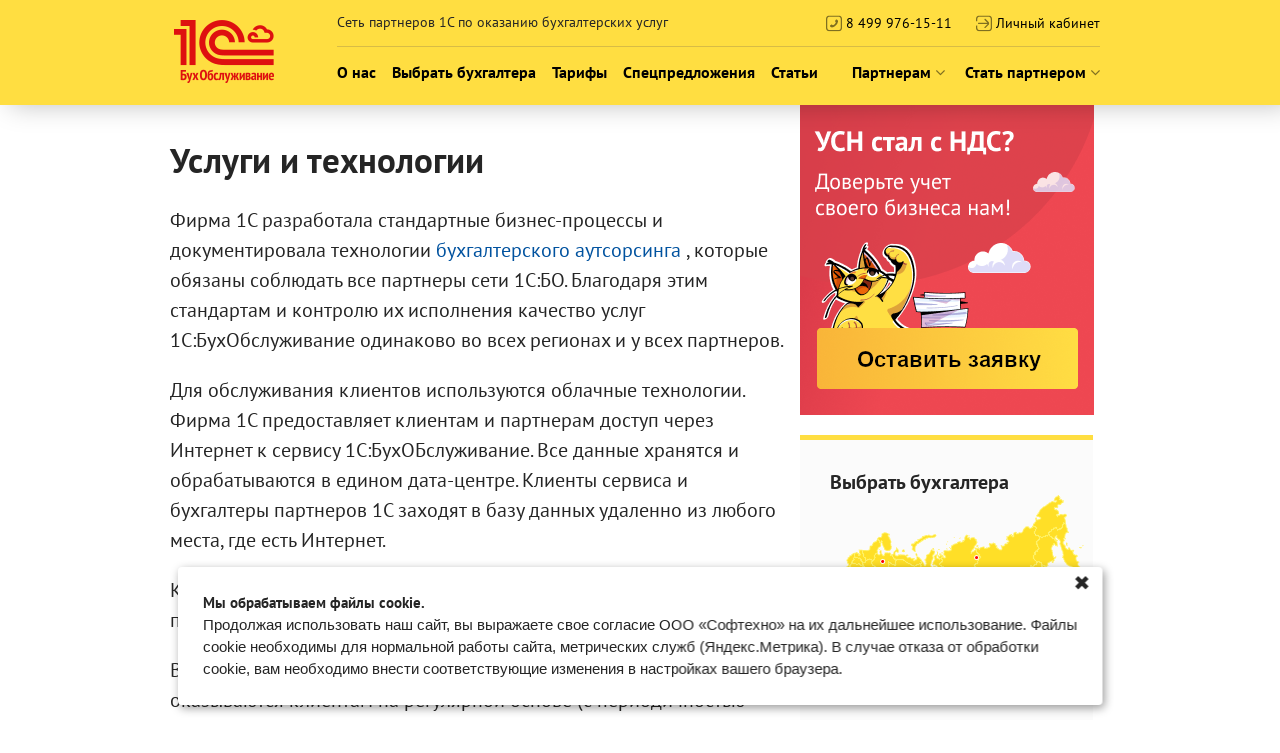

--- FILE ---
content_type: text/html; charset=UTF-8
request_url: https://1cbo.ru/klientam/uslugi_i_tekhnologii/test.php
body_size: 11393
content:

<!DOCTYPE html PUBLIC "-//W3C//DTD XHTML 1.0 Transitional//EN" "http://www.w3.org/TR/xhtml1/DTD/xhtml1-transitional.dtd">
<html xmlns:fb="http://ogp.me/ns/fb#" xmlns="http://www.w3.org/1999/xhtml" xml:lang="ru" lang="ru">

<head>
    
    <meta http-equiv="X-UA-Compatible" content="IE=edge" />
    <meta name='yandex-verification' content='4d1c033c021c6205' />
    <meta name="cmsmagazine" content="6e8a796f731743be14649414df09d8f0" />
    <meta name="google-site-verification" content="ubX4c-XMgd_alakO2JxwaFlfTBZNyhpoInIP9JmC3XU" />
    <meta name="viewport" content="width=device-width, initial-scale=1.0" />
    <meta name="facebook-domain-verification" content="yxosnoigw5yeougpcszpxnaff21vtf" />
    <meta http-equiv="Content-Type" content="text/html; charset=UTF-8" />
<meta name="robots" content="index, follow" />
<link href="/bitrix_personal/templates/main_new/css/jquery-ui.min.css?174905263431415" type="text/css"  data-template-style="true"  rel="stylesheet" />
<link href="/bitrix_personal/templates/main_new/css/jquery.formstyler.css?17490526349293" type="text/css"  data-template-style="true"  rel="stylesheet" />
<link href="/bitrix_personal/templates/main_new/css/easySlider.css?17490526341468" type="text/css"  data-template-style="true"  rel="stylesheet" />
<link href="/bitrix_personal/templates/main_new/css/font-awesome.min.css?174905263428759" type="text/css"  data-template-style="true"  rel="stylesheet" />
<link href="/bitrix_personal/templates/main_new/css/bootstrap.min.css?174905263415954" type="text/css"  data-template-style="true"  rel="stylesheet" />
<link href="/bitrix_personal/templates/main_new/css/style.css?1768306489277305" type="text/css"  data-template-style="true"  rel="stylesheet" />
<link href="/bitrix_personal/templates/main_new/styles.css?175827876586" type="text/css"  data-template-style="true"  rel="stylesheet" />
<script src="https://api-maps.yandex.ru/2.1/?lang=ru_RU&amp;apikey=cb423732-d828-4da4-bf4a-d784cd7d385a"></script>


<script src="/bitrix_personal/public/js/errorhandler.js?1749052836976"></script>
<script src="/bitrix_personal/public/js/cookie-notification.js?17645711162127"></script>
<script src="/bitrix_personal/templates/main_new/js/jquery.min.js?174905263689681"></script>
<script src="/bitrix_personal/templates/main_new/js/jquery-ui.min.js?1749052636252957"></script>
<script src="/bitrix_personal/templates/main_new/js/jquery.cookie.js?17490526363139"></script>
<script src="/bitrix_personal/templates/main_new/js/pg.js?174905263617769"></script>
<script src="/bitrix_personal/templates/main_new/js/jquery.formstyler.js?174905263636822"></script>
<script src="/bitrix_personal/templates/main_new/js/share42.js?17490526366403"></script>
<script src="/bitrix_personal/templates/main_new/js/script.js?176305371151593"></script>
<script src="/bitrix_personal/templates/main_new/js/jquery.mask.min.js?17490526368185"></script>


    <link rel="shortcut icon" type="image/x-icon" href="/favicon.ico" />

    
                
    
    
    
            
            
            
            
    
    
        
    
    
            <script type="text/javascript">
            $(document).ready(function() {
                $.cookie('city_id', 0, {
                    expires: 7,
                    path: '/'
                });
                $.ajax({
                    url: "/ajax/location_city.php",
                    data: {},
                    dataType: "json",
                    success: function(data) {
                        if (!data.err) {
                            var name_city = data.city;

                            var search_data = {};
                            search_data['filter'] = {};
                            search_data['select'] = [];

                            search_data["IBLOCK"] = "city";
                            search_data["IBLOCK_ID"] = "10";
                            search_data["IBLOCK_TYPE"] = "directory";

                            search_data['filter']['NAME'] = name_city;
                            search_data['select'] = ['ID', 'NAME', 'PROPERTY_SHORTNAME'];


                            window.cityForPartnerslist = data.city;


                            ajax_int(
                                "/api/ajax/iblockelem/get_one/",
                                search_data,
                                function(res) {

                                    if (res.length > 0) {
                                        window.cityIdForPartnerslist = res[0].ID;
                                        $.cookie('city_id', res[0].ID, {
                                            expires: 7,
                                            path: '/'
                                        });
                                    }
                                }, {
                                    'cache': true,
                                    'live_seach': true,
                                    'live_seach_term': name_city,
                                    'live_seach_field': 'NAME'
                                });
                        }
                    }
                });
            });
        </script>
    
    <title>Услуги и технологии - 1С:БухОбслуживание</title>
    <meta http-equiv="Content-Type" content="text/html; charset=utf-8" />
    <!--[if gte IE 9]>
  <style type="text/css">
    .btn, .jq-selectbox__select {
       filter: none;
    }
  </style>
<![endif]-->

    
    <!-- Yandex.Metrika counter -->
    <script type="text/javascript">
        (function(m, e, t, r, i, k, a) {
            m[i] = m[i] || function() {
                (m[i].a = m[i].a || []).push(arguments)
            };
            m[i].l = 1 * new Date();
            for (var j = 0; j < document.scripts.length; j++) {
                if (document.scripts[j].src === r) {
                    return;
                }
            }
            k = e.createElement(t), a = e.getElementsByTagName(t)[0], k.async = 1, k.src = r, a.parentNode.insertBefore(k, a)
        })
        (window, document, "script", "https://mc.yandex.ru/metrika/tag.js", "ym");

        ym(21343981, "init", {
            childIframe: true,
            clickmap: true,
            trackLinks: true,
            accurateTrackBounce: true,
            webvisor: true,
            trackHash: true
        });
    </script>
    <noscript>
        <div><img src="https://mc.yandex.ru/watch/21343981" style="position:absolute; left:-9999px;" alt="" /></div>
    </noscript>
    <!-- /Yandex.Metrika counter -->

    
    <script>
        

        $(function() {
            if ($('.partners-arbis').length <= 0) {
                $('[name="PROPERTY[122][0]"], [name="PROPERTY[phone][0]"], [name="phone"]').mask('+7 (000) 0000000').attr("placeholder", "+7");
            }
        })
    </script>
    <style>
        [name="PROPERTY[122][0]"]::-webkit-input-placeholder {
            color: #000;
            font-weight: bold;
        }

        [name="PROPERTY[122][0]"]::-moz-placeholder {
            color: #000;
            font-weight: bold;
        }

        [name="PROPERTY[122][0]"]:-moz-placeholder {
            color: #000;
            font-weight: bold;
        }

        [name="PROPERTY[122][0]"]:-ms-input-placeholder {
            color: #000;
            font-weight: bold;
        }
    </style>

    <!-- <script src="https://www.google.com/recaptcha/api.js?render=6LdNspYaAAAAABd3KYiqd81NEN7s84Yw_K5ytNOp"></script> -->
    <script src="https://smartcaptcha.yandexcloud.net/captcha.js?render=onload&onload=onloadFunction"></script>
    <script>
        window.smartCaptchaSiteKey = "ysc1_3XaEdh3hkkPvGWZdfPHJNXi7SRTXVRSiilnWqGFV93051a89";
    </script>
</head>

<body class="
    										            	">

    
    <script>
        function setViewport() {
            if (window.innerWidth < 768) {
                document.body.classList.remove("view-sm", "view-md", "view-lg");
                document.body.classList.add("view-xs");
            } else if (window.innerWidth < 992) {
                document.body.classList.remove("view-xs", "view-md", "view-lg");
                document.body.classList.add("view-sm");
            } else if (window.innerWidth < 1200) {
                document.body.classList.remove("view-xs", "view-sm", "view-lg");
                document.body.classList.add("view-md");
            } else {
                document.body.classList.remove("view-xs", "view-sm", "view-md");
                document.body.classList.add("view-lg");
            }
        }

        setViewport();

        $(window).resize(function() {
            setViewport();
        });
    </script>


        <div id="panel"></div>
        <div class="header">
	<div class="header__menu-bg"></div>
	<div class="layout clearfix">
		<div class="header_layout clearfix">
			<div class="col-md-2 hidden-sm hidden-xs">
				<a href="/" class="header__logo"></a>
			</div>
			<div class="col-md-10 header__content">
				<div class="header__top clearfix">
					<a href="/" class="header__logo header__logo_mob hidden-md hidden-lg"></a>
					<p class="hidden-sm hidden-xs" style="margin: 0; text-align: start; vertical-align: middle; float: left;">Сеть партнеров 1С по оказанию бухгалтерских услуг</p>
					
					<div class="header__phone header__working-hours js-popupCallLink" >
						<a href="tel:84999761511" style="color: #000;">
						<svg width="16" height="18" viewBox="0 0 15 16" style="vertical-align: sub;" opacity="0.5" xmlns="http://www.w3.org/2000/svg">
							<g clip-path="url(#clip0_2511_85)">
								<path d="M4.77245 9.62133L3.9587 10.2463C3.67995 10.5251 3.67995 10.9776 3.9587 11.2563L4.28495 11.6313C4.62932 11.9763 5.08307 12.1395 5.53495 12.1395C7.8562 12.1395 11.2493 8.92508 11.2493 6.42508C11.2493 5.97321 11.0862 5.51946 10.7412 5.17508L10.3662 4.84883C10.0874 4.57008 9.63495 4.57008 9.3562 4.84883L8.7312 5.66258C8.45245 5.94133 8.45245 6.39383 8.7312 6.67258L9.26307 7.34071C8.69995 8.74321 7.74495 9.65946 6.45057 10.1532L5.78245 9.62133C5.5037 9.34258 5.0512 9.34258 4.77245 9.62133Z" fill="black"/>
								<path fill-rule="evenodd" clip-rule="evenodd" d="M11.8125 0.889531H3.1875C2.35064 0.882032 1.545 1.20687 0.947401 1.79276C0.349801 2.37864 0.00907202 3.17769 0 4.01453V5.88953V10.8895V12.7645C0.00907202 13.6014 0.349801 14.4004 0.947401 14.9863C1.545 15.5722 2.35064 15.897 3.1875 15.8895H11.8125C12.6494 15.897 13.455 15.5722 14.0526 14.9863C14.6502 14.4004 14.9909 13.6014 15 12.7645V4.01453C14.9909 3.17769 14.6502 2.37864 14.0526 1.79276C13.455 1.20687 12.6494 0.882032 11.8125 0.889531ZM1.25 4.01453V5.88953V10.8895V12.7645C1.25888 13.2699 1.46785 13.7511 1.83107 14.1026C2.19429 14.4541 2.6821 14.6472 3.1875 14.6395H11.8125C12.3179 14.6472 12.8057 14.4541 13.1689 14.1026C13.5322 13.7511 13.7411 13.2699 13.75 12.7645V4.01453C13.7411 3.50915 13.5322 3.02793 13.1689 2.67643C12.8057 2.32492 12.3179 2.13184 11.8125 2.13953H3.1875C2.6821 2.13184 2.19429 2.32492 1.83107 2.67643C1.46785 3.02793 1.25888 3.50915 1.25 4.01453Z" fill="black"/>
							</g>
							<defs>
								<clipPath id="clip0_2511_85">
									<rect width="15" height="15" fill="white" transform="translate(0 0.889404)"/>
								</clipPath>
							</defs>
						</svg>
							8 499 976-15-11
						</a>
						<span class="header__working-hours__bubble">Ждем ваших звонков с&nbsp;9:15 до&nbsp;18:00 по&nbsp;Московскому времени каждый день, кроме праздников и&nbsp;выходных.</span>
					</div>
										<a href="//cabinet.1cbo.ru/" class="" style="padding-left: 20px; color: #000; vertical-align: middle;">
						<svg width="16" height="18" viewBox="0 0 15 16" fill="#7a6913" xmlns="http://www.w3.org/2000/svg" style="vertical-align: sub;" opacity="0.5">
							<g clip-path="url(#clip0_2511_82)">
								<path d="M11.8125 0.889531H3.1875C2.35064 0.882032 1.545 1.20687 0.947401 1.79276C0.349801 2.37864 0.00907202 3.17769 0 4.01453L0 5.88953C0 6.05529 0.065848 6.21426 0.183058 6.33147C0.300269 6.44868 0.45924 6.51453 0.625 6.51453C0.79076 6.51453 0.949732 6.44868 1.06694 6.33147C1.18415 6.21426 1.25 6.05529 1.25 5.88953V4.01453C1.25888 3.50915 1.46785 3.02793 1.83107 2.67643C2.19429 2.32492 2.6821 2.13184 3.1875 2.13953H11.8125C12.3179 2.13184 12.8057 2.32492 13.1689 2.67643C13.5322 3.02793 13.7411 3.50915 13.75 4.01453V12.7645C13.7411 13.2699 13.5322 13.7511 13.1689 14.1026C12.8057 14.4541 12.3179 14.6472 11.8125 14.6395H3.1875C2.6821 14.6472 2.19429 14.4541 1.83107 14.1026C1.46785 13.7511 1.25888 13.2699 1.25 12.7645V10.8895C1.25 10.7238 1.18415 10.5648 1.06694 10.4476C0.949732 10.3304 0.79076 10.2645 0.625 10.2645C0.45924 10.2645 0.300269 10.3304 0.183058 10.4476C0.065848 10.5648 0 10.7238 0 10.8895L0 12.7645C0.00907202 13.6014 0.349801 14.4004 0.947401 14.9863C1.545 15.5722 2.35064 15.897 3.1875 15.8895H11.8125C12.6494 15.897 13.455 15.5722 14.0526 14.9863C14.6502 14.4004 14.9909 13.6014 15 12.7645V4.01453C14.9909 3.17769 14.6502 2.37864 14.0526 1.79276C13.455 1.20687 12.6494 0.882032 11.8125 0.889531Z" fill="black"/>
								<path d="M1.875 8.38941C1.875 8.55517 1.94085 8.71415 2.05806 8.83136C2.17527 8.94857 2.33424 9.01441 2.5 9.01441L10.7425 8.99566L8.04062 11.6975C7.98093 11.7552 7.93332 11.8242 7.90056 11.9004C7.86781 11.9767 7.85056 12.0587 7.84984 12.1417C7.84912 12.2247 7.86494 12.307 7.89636 12.3838C7.92779 12.4606 7.9742 12.5304 8.03288 12.589C8.09156 12.6477 8.16134 12.6941 8.23815 12.7256C8.31496 12.757 8.39726 12.7728 8.48025 12.7721C8.56324 12.7714 8.64525 12.7541 8.7215 12.7214C8.79776 12.6886 8.86672 12.641 8.92438 12.5813L11.7906 9.71504C12.1421 9.36343 12.3396 8.8866 12.3396 8.38941C12.3396 7.89223 12.1421 7.4154 11.7906 7.06379L8.92563 4.19754C8.80775 4.08369 8.64987 4.02069 8.486 4.02212C8.32213 4.02354 8.16537 4.08927 8.04949 4.20515C7.93361 4.32103 7.86788 4.47779 7.86645 4.64166C7.86503 4.80554 7.92803 4.96341 8.04187 5.08129L10.7056 7.74566L2.5 7.76441C2.33424 7.76441 2.17527 7.83026 2.05806 7.94747C1.94085 8.06468 1.875 8.22365 1.875 8.38941Z" fill="black"/>
							</g>
							<defs>
								<clipPath id="clip0_2511_82">
									<rect width="15" height="15" fill="white" transform="translate(0 0.889404)"/>
								</clipPath>
							</defs>
						</svg>
						<span class="hidden-sm hidden-xs">Личный кабинет</span>
						<span class="hidden-md hidden-lg">Кабинет</span>
					</a>
					
					<div id="form_popup_call" class="popup-wrapper popup-call sets-4" style="display: none;" >
                    	

  <i class="sprite icon-closeBig" onclick="$(this).closest('.popup-wrapper').hide()"></i>
  <div class="simplePopup" data-popup="">
    <div id="form_popup_call_container" class="popup-form">
      <h4>Получить консультацию по телефону</h4>
      <div class="modal-error" style="display: none;"></div>
      <form id="form_popup_call" enctype="multipart/form-data" method="post" action="">
        <input type="hidden" value="form_popup_call" name="form_id">
        <input type="hidden" value="/klientam/uslugi_i_tekhnologii/test.php" name="url_source">
        <input type="hidden" value="5" name="requestor_id">

        
                      <div class="pg-field">
                <label class="pg-title" data-caption="Как к вам обращаться?">Как к вам обращаться?</label>
                <div><input type="text" value="" size="25" name="name" placeholder="" class="pg-value input-generic"></div>
                <div class="field__error cl-red pb1x"></div>
              </div>
                          <div class="pg-field">
                <label class="pg-title" data-caption="Телефон">Телефон</label>
                <div><input type="text" value="" size="25" name="phone" placeholder="" class="pg-value input-generic"></div>
                <div class="field__error cl-red pb1x"></div>
              </div>
                          <div class="pg-field">
                <label class="pg-title" data-caption="Город">Город</label>
                <input type="text" value="" size="25" name="city" class="pg-value input-generic">
                <input type="hidden" value="" size="25" name="city_id">
              </div>
                            <input type="hidden" value="order_call" name="gift">
              
            
        
        <div id="captcha-container-form_popup_call" class="smart-captcha" style="margin-bottom: 20px;" data-sitekey="ysc1_3XaEdh3hkkPvGWZdfPHJNXi7SRTXVRSiilnWqGFV93051a89"></div>

        <button type="button" class="js-send button-generic button-yellow">Перезвоните мне</button>

        <div style="margin-top: 20px;">
          <label class="">
            <input type="checkbox" name="agree" style="margin-right: 5px" required>
            Отправляя форму, я&nbsp;даю <a href="/o_kompanii/soglasie_na_obrabotku_pd/" target="_blank">согласие на&nbsp;обработку персональных данных.</a>
          </label>
        </div>

        <!-- <div style="margin-top: 20px;">
          <label class="">
            <input type="checkbox" name="agree_reclam" style="margin-right: 5px">
            Согласен на получение сообщений рекламного характера от ООО «Софтехно»
          </label>
        </div> -->

        <div class="js-ajaxLoad"></div>
      </form>
    </div>
    <div class="women-call"><div class="text"><p>Уже<br /> звоним</p><i class="icon-arrowTopLeft"></i></div></div>  </div>
<script>
  form_popup_call = {
    captcha: {
      init: function() {
        if (!window.smartCaptcha) {
          return;
        }
        form_popup_call.captcha.instance = window.smartCaptcha.render('captcha-container-form_popup_call', {
          sitekey: 'ysc1_3XaEdh3hkkPvGWZdfPHJNXi7SRTXVRSiilnWqGFV93051a89',
          invisible: true, // Сделать капчу невидимой
          hideShield: true,
          callback: form_popup_call.captcha.callback,
        });
      },
      callback: function(token) {
        let message = {"order_call":"\u0412\u0430\u0448\u0430 \u0437\u0430\u044f\u0432\u043a\u0430 \u043f\u0440\u0438\u043d\u044f\u0442\u0430! \u041c\u044b \u0441\u043a\u043e\u0440\u043e \u043f\u0435\u0440\u0435\u0437\u0432\u043e\u043d\u0438\u043c \u0432\u0430\u043c."};

        var data = {
          'token': token
        };

        $('#form_popup_call input, #form_popup_call input[type=hidden], #form_popup_call select').each(function(i, elem) {
          data[$(elem).attr('name')] = $(elem).val();
        });
        $("#form_popup_call .js-send").prop("disabled", true);

        $.ajax({
            type: "POST",
            url: "/ajax/form_ufa2_2.php",
            dataType: "json",
            data: data
          }).done(function(response) {
            $("#form_popup_call .js-ajaxLoad").removeClass("show");

            $("#form_popup_call .pg-title").each(function(i, elem) {
              $(elem).closest('.pg-field').find('.pg-value').css({
                'border': '1px solid #999999'
              });
              $(elem).closest('.pg-field').find('.pg-title').css({
                'color': '#252525'
              });

              $(elem).text($(elem).data('caption'));
            });

            if (typeof(response['ERRORS']) != "undefined") {
              if (typeof(response['ERRORS']['send']) != "undefined") {
                $("#form_popup_call_container .modal-error").html(response['ERRORS']['send']).show();

                window.sendErrorLog({
                  type: "ERROR_FORM_SEND",
                  message: "Форма заказа услуг при выборе компании партнера (" + response['ERRORS']['send'] + ")",
                });
              } else {
                for (let i in response['ERRORS']) {
                  $("form#form_popup_call input[name='" + i + "']").parent().siblings('.field__error').html(response['ERRORS'][i]).show();
                }
              }

              $("#form_popup_call .js-send").prop("disabled", false);
            } else if (typeof(response['OK']) != "undefined") {
              $('.js-popup-order-form').hide();
              $('.js-popup-order-sent').show();
              setTimeout(function() {
                $('.js-popup-order-sent').hide();
              }, 3000);

                              $("#form_popup_call").find('.women, .women-call').remove();
                $("#form_popup_call_container").css({
                  'width': 'auto',
                  'padding': '50px 80px'
                }).html('<h4>' + message[data['gift']] + '</h4>');

                                          } else {
              $('#form_popup_call .pg-error').html('Ошибка при отправке'); // ???
              $("#form_popup_call_container .modal-error").html('Ошибка при отправке').show();
              $("#form_popup_call .js-send").prop("disabled", false);

              window.sendErrorLog({
                type: "ERROR_FORM_SEND",
                message: "Форма заказа услуг при выборе компании партнера (Ошибка при отправке)",
              });
            }
          })
          .fail(function(error) {
            $("#form_popup_call .js-ajaxLoad").removeClass("show");
            $("#form_popup_call_container .modal-error").html('Ошибка при отправке').show();
            $("#form_popup_call .js-send").prop("disabled", false);

            window.sendErrorLog({
              type: "ERROR_FORM_SEND",
              message: "Форма заказа услуг при выборе компании партнера (" + error.status + " " + error.statusText + ")",
            });
          })
          .always(function() {
            if (window.smartCaptcha) {
              window.smartCaptcha.reset(form_popup_call.captcha.instance);
            }
          });
      }
    }
  }

  form_popup_call.captcha.init();

  $(function() {

    // $('[name="phone"]').mask('+7 (999) 999-99-99').attr("placeholder", "+7");

    $("#form_popup_call input[name='city']").not('.js-order-form-city').autocomplete({
      source: "/ajax/city.php",
      minLength: 1,
      select: function(event, ui) {
        $("#form_popup_call input[name='city']").not('.js-order-form-city').next().val(ui.item.id);
      }
    });

    if ($.cookie('city_id') && $.cookie('city_id') !== "0") {
      var search_data = {};
      search_data['filter'] = {};
      search_data['select'] = [];

      search_data["IBLOCK"] = "city";
      search_data["IBLOCK_ID"] = "10";
      search_data["IBLOCK_TYPE"] = "directory";

      search_data['filter']['ID'] = $.cookie('city_id');
      search_data['select'] = ['ID', 'NAME', 'PROPERTY_SHORTNAME'];

      ajax_int(
        "/api/ajax/iblockelem/get/",
        search_data,
        function(res) {
          if (res.length > 0) {
            $("#form_popup_call input[name='city']").val($.trim(res[0].NAME));
            $("#form_popup_call input[name='city_id']").not('.js-order-form-city').val(res[0].ID);
          }
        }, {
          'cache': true
        });
    } else {
      // TODO:
      $("#form_popup_call input[name='city']").val($.trim("Москва"));
      $("#form_popup_call input[name='city_id']").not('.js-order-form-city').val(167018);
    }

    $("#form_popup_call .js-send").click(function() {
      var checkRequiredFields = $("form#form_popup_call")[0].reportValidity();

      if (!checkRequiredFields) {
        return;
      }

      $('.field__error').hide();
      $("#form_popup_call .js-ajaxLoad").addClass('show');
      $("#form_popup_call_container .modal-error").hide();

      if (window.smartCaptcha) {
        window.smartCaptcha.execute(form_popup_call.captcha.instance);
      } else {
        form_popup_call.captcha.callback();
      }
    })

    $("#form_popup_call [name='oferta']").change(function(e) {
      if ($(this).attr("checked") == "checked") {
        $("#form_popup_call .js-send").removeAttr("disabled");
      } else {
        $("#form_popup_call .js-send").attr("disabled", "disabled");
      }
    });
  })
</script>
                    </div>
				</div>
				<div class="header__menu-holder">
					<div class="header__menu-mob visible-xs-block">
						<!-- <a class="right" href="/partneram/"><strong>Стать партнером</strong></a> -->
						<a class="js-dropdownOpenLink-mob" href="">
							<i class="fa fa-bars" aria-hidden="true"></i>
							<i class="fa fa-times cl-red" aria-hidden="true"></i>
							Меню
						</a>
					</div>
					<ul class="header__menu js-headerMenu clearfix">
					    						<li >
							<span class="js-dropdownOpenLink">
								<i class="fa fa-caret-down" aria-hidden="true"></i>
								<i class="fa fa-caret-up" aria-hidden="true"></i>
								О нас
							</span>
							<div class="header__dropdown js-dropdown">
								<ul class="dropdown_col">
																			<li >
										<a href="/o_kompanii/">Кто мы</a>
									</li>									<li >
										<a href="/o_kompanii/novosti_i_aktsii/">Новости</a>
									</li>									<li >
										<a href="/klientam/carier/">Карьера в 1СБО</a>
									</li>									<li >
										<a href="/o_kompanii/kontakty/">Контакты</a>
									</li>								</ul>
								<ul class="dropdown_col">								</ul>
							</div>
						</li>
						<li class="">
							<a href="/klientam/vybor_kompanii_partnera/">
								Выбрать бухгалтера
							</a>
						</li>
						<li class="">
							<a href="/rates_and_services/">
								Тарифы
							</a>
						</li>
												<li >
							<span class="js-dropdownOpenLink">
								<i class="fa fa-caret-up" aria-hidden="true"></i>
								Спецпредложения
								<i class="fa fa-angle-down" aria-hidden="true"></i>
							</span>
							<div class="header__dropdown js-dropdown">
								<ul class="dropdown_col">									<li >
										<a href="/deals/tax-reform-2026">Консультация по НДС и реформе 2026</a>
									</li>									<li >
										<a href="/deals/free_month/">Месяц обслуживания бесплатно</a>
									</li>									<li >
										<a href="/deals/free_taxation_advice/">Консультация по налогообложению</a>
									</li>									<li >
										<a href="/rates_and_services/express-audit/">Экспресс-аудит учета</a>
									</li>									<li >
										<a href="/know-your-accountant/">Проверь своего бухгалтера</a>
									</li>								</ul>
								<ul class="dropdown_col">								</ul>
							</div>
						</li>
						<li>
							<a href="/klientam/chavo/">
								Статьи
							</a>
						</li>

						
						<li class="right" style="margin-left: auto;">
							<span class="js-dropdownOpenLink">
																Партнерам&nbsp;<i class="fa fa-angle-down" aria-hidden="true" style="display: inline; opacity: 0.5;"></i>
							</span>
							<div class="header__dropdown js-dropdown">
								<ul class="dropdown_col">                                      <li >
                      <a href="/partneram/novosti_franshizy/">Новости франшизы</a>
                                        </li>
                                                          <li >
                      <a href="/partneram/box/">Блог про наши технологии</a>
                                        </li>
                                                          <li >
                      <a href="/partneram/obuchenie-i-soobshchestvo/">Обучение и сообщество</a>
                                        </li>
                                                          <li >
                      <a href="/partneram/calendar_activities/">Календарь мероприятий</a>
                                        </li>
                                      								</ul>
							</div>
						</li>

            <li class="right">
							<span class="js-dropdownOpenLink">
																Стать партнером&nbsp;<i class="fa fa-angle-down" aria-hidden="true" style="display: inline; opacity: 0.5;"></i>
							</span>
							<div class="header__dropdown js-dropdown">
								<ul class="dropdown_col">                                      <li >
                      <a href="/partneram/">О франшизе</a>
                                        </li>
                                                          <li >
                      <a href="/partneram/partner_reviews/">Истории успеха</a>
                                        </li>
                                                          <li >
                      <a href="/franshiza/">Подать заявку на франшизу</a>
                                        </li>
                                                          <li >
                      <a href="/partneram/webinar/">Вебинары о франшизе</a>
                                        </li>
                                      								</ul>
							</div>
						</li>
					</ul>
				</div>
			</div>
		</div>
		<div class="clear hidden-xs"></div>
		<div class="col-sm-12 hidden-xs"><div class="header__border-b"></div></div>
	</div>
</div>
                <div class="content
						">
                <div class="layout clearfix">
                
                
<div class="content__left-col">
				<h1>Услуги и технологии</h1>
	        
	
	<div class="content__text">

<p>Фирма 1С разработала стандартные бизнес-процессы и документировала технологии <a href="/buhgalterskij-autsorsing/"> бухгалтерского аутсорсинга </a>, которые обязаны соблюдать все партнеры сети 1С:БО. Благодаря этим стандартам и контролю их исполнения качество услуг 1С:БухОбслуживание одинаково во всех регионах и у всех партнеров.</p>
                <p>Для обслуживания клиентов используются облачные технологии.  Фирма 1С предоставляет клиентам и партнерам  доступ через Интернет к сервису 1С:БухОБслуживание. Все данные хранятся и обрабатываются в едином дата-центре. Клиенты сервиса и бухгалтеры партнеров 1С  заходят в базу данных удаленно из любого места, где есть Интернет.</p>
                
                
                <p>Клиент выбирает тариф 1С:БухОбслуживание и&nbsp;при необходимости перечень дополнительных услуг.</p>
                <p>В&nbsp;каждый тариф 1С:БО&nbsp;включен определенный набор услуг, которые оказываются клиентам на регулярной основе (с периодичностью определенной тарифом).</p>
                <p>Существует два тарифа на&nbsp;услуги 1С:БО: <strong>&laquo;Комплексный сервис 1С:БухОбслуживание&raquo;</strong> и&nbsp;<strong>&laquo;1С:БухОбслуживание. Отчетность&raquo;</strong>.</p>
                <div class="big"><strong>Состав регулярных услуг тарифа &laquo;Комплексный сервис 1С:БО&raquo;</strong></div>
                <div class="redtick">
					<div><i></i>Сбор и&nbsp;контроль оформления первичных документов.</div>
					<div><i></i>Ввод данных в&nbsp;приложение клиента в&nbsp;1С:Бухгалтерия&nbsp;3.0&nbsp;в сервисе 1С:БО.</div>
					<div><i></i>Составление регистров бухгалтерского учета.</div>
					<div><i></i>Расчет налогов, формирование и&nbsp;сдача отчетности.</div>
					<div><i></i>Кадровый учет и&nbsp;расчет зарплаты (только для количества работников по&nbsp;тарифу).</div>
                    <div><i></i>Устные консультации.</div>
                    <div><i></i>Хранение архива.</div>
                    <div><i></i>Услуги курьера.</div>
				</div>
                
                <p>Оплата тарифа Комплексный сервис 1С:БО&nbsp;осуществляется ежемесячно и&nbsp;зависит от&nbsp;количества сделок клиента.</p>
                <div class="big"><strong>Состав регулярных услуг тарифа &laquo;1С:БО. Отчетность&raquo;</strong></div>
                <div class="redtick">
					<div><i></i>Проверка данных, введенных клиентом в&nbsp;1С:Бухгалтерия&nbsp;3.0&nbsp;в сервисе 1С:БухОбслуживание.</div>
					<div><i></i>Составление регистров бухгалтерского учета.</div>
					<div><i></i>Расчет налогов, формирование и&nbsp;сдача отчетности.</div>
					<div><i></i>Устные консультации.</div>
					<div><i></i>Хранение архива.</div>
				</div>
                <p>Оплата тарифа &laquo;1С:БО. Отчетность&raquo; осуществляется ежеквартально.</p>
                <p>Помимо услуг, входящих в&nbsp;тариф, клиент может заказать партнеру 1С:БО&nbsp;<strong>дополнительные услуги</strong>. Дополнительные услуги оплачиваются отдельно, сверх стоимости тарифа. </p>
                

            </div>
</div>
<div class="col-md-4 ">
    
    
    
    

    	<div class="	">
						<a href="/promo/changing_from_2025/" class="" target="_blank">
					<img src="/bitrix_personal/templates/main_new/img/banners/banner-nds-na-usn-cat.png" alt="" />
				</a>
					</div>

    	<div class="side-block	">
											<h3>Выбрать бухгалтера</h3>
					<a href="/klientam/vybor_kompanii_partnera/" class="map"><img src="/bitrix_personal/templates/main_new/img/map-tiser.png" alt="" /></a>
									</div>

    	<div class="side-block	">
						<h3>Новости и акции</h3>
				<ul class="newsline">
	<li>
		<a href="/o_kompanii/novosti_i_aktsii/novosti/fns_obnovila_metodichku_po_nds_na_usn/" class="news-list_item-link">ФНС обновила методичку по НДС на УСН</a>
        <div class="newsline-date">15.01.2026</div>
	</li>
	<li>
		<a href="/o_kompanii/novosti_i_aktsii/novosti/pravitelstvo_utverdilo_kody_okved_dlya_lgotnykh_stavok_po_vznosam/" class="news-list_item-link">Правительство утвердило коды ОКВЭД для льготных ставок по взносам</a>
        <div class="newsline-date">30.12.2025</div>
	</li>
	<li>
		<a href="/o_kompanii/novosti_i_aktsii/novosti/fns_dala_razyasneniya_pro_vznosy_za_direktora_bez_zarplaty/" class="news-list_item-link">ФНС дала разъяснения про взносы за директора без зарплаты</a>
        <div class="newsline-date">27.12.2025</div>
	</li>
</ul>
								<a href="/o_kompanii/novosti_i_aktsii/" class="newsline-allnews">Все новости</a>
					</div>

</div>	<div class="clearfix" style="display: none;"></div>
	<div class="social-share" style="display: none;">
		<div class="name">Поделиться в социальных сетях</div>
		<div class="share42init"></div>
				<div class="line"></div>
	</div>
	</div>
	</div>

<div class="footer">
	<div class="layout">

		<div class="footer__menu clearfix">
			<div class="col-sm-3">
								<div class="footer__item">
					<span>О сети</span>
					<ul>
						<li><a href="/o_kompanii/">Кто мы</a></li>
						<li><a href="/o_kompanii/novosti_i_aktsii/">Новости</a></li>
						<li><a href="/o_kompanii/kontakty/">Контакты</a></li>
												<li><a href="/klientam/vybor_kompanii_partnera/">Партнеры 1С:БО</a></li>
						<li><a href="/klientam/otzyvy_klientov/">Отзывы клиентов</a></li>
						<li><a href="/klientam/chavo/">Статьи и вопросы</a></li>
						<li><a href="/klientam/partner-webinar/">Вебинары для клиентов</a></li>
											</ul>
				</div>
			</div>
			<div class="col-sm-3">
				<div class="footer__item">
					<span>Услуги и тарифы </span>
					<ul>
						<li><a href="/rates_and_services/">Тарифы на услуги 1С:БО</a></li>
											</ul>
				</div>
				<div class="footer__item">
					<span>Мы в социальных сетях</span>
					<ul class="footer__item__socnets">
						<li>
							<a class="cl-black" href="https://rutube.ru/channel/32802671/"><i class="footer__item__socnets__rt"></i></a>
							<a class="cl-black" href="https://www.youtube.com/channel/UCtjQVqmEEPpOkQQh_JdtgbQ" class="cl-black"><i class="footer__item__socnets__yt"></i></a> Вебинары, отзывы
						</li>
						<li>
							<a href="https://vk.com/1c_clients" class="cl-black"><i class="footer__item__socnets__vk"></i></a>
							<a href="https://ok.ru/group/59789959430383" class="cl-black"><i class="footer__item__socnets__ok"></i></a> Новости бухучета
						</li>
						<li><a href="https://vk.com/club_1c_bo" class="cl-black"><i class="footer__item__socnets__vk"></i></a> Клуб партнеров <nobr>1С:БО</nobr>
						</li>
						<li><a href="https://t.me/Buhobsluzhivanie_1C"><i class="footer__item__socnets__tg"></i></a> Канал для партнеров</li>
																	</ul>
				</div>
			</div>
			<div class="col-sm-3">
				<div class="footer__item">
					<span>Спецпредложения</span>
					<ul>
						<li><a href="/deals/free_month/">Месяц обслуживания бесплатно</a></li>
						<li><a href="/deals/free_taxation_advice/">Консультация по&nbsp;налогообложению</a></li>
												<li><a href="/rates_and_services/express-audit/">Экспресс-аудит</a></li>
																		<li><a href="/know-your-accountant/">Проверь своего бухгалтера</a></li>
											</ul>
				</div>
							</div>
			<div class="col-sm-3">
								<div class="footer__item">
					<span>Партнерам</span>
					<ul>
												<li><a href="/partneram/novosti_franshizy/">Новости франшизы</a></li>
						<li><a href="/partneram/box/">Блог про наши технологии</a></li>
						<li><a href="/partneram/calendar_activities/">Календарь мероприятий</a></li>
						<li><a href="/partneram/partner_reviews/">Истории успеха</a></li>
												<li><a href="/franshiza/">Подать заявку на&nbsp;франшизу</a></li>
											</ul>
				</div>
				<div class="footer__item">
					<span>Клиентам</span>
					<ul>
						<li><a href="//cabinet.1cbo.ru/">Вход в личный кабинет</a></li>
						<li><a href="//cabinet.1cbo.ru/#/login/password-restore">Восстановление доступа к&nbsp;сервису 1С:БО</a></li>
					</ul>
				</div>
			</div>
		</div>

		<div class="footer__logo-holder clearfix">
			<div class="col-md-9 col-sm-6">
				<a class="footer__logo" href="/"></a>
				<div class="footer__copyrights">
					&copy; ООО «Софтехно» Все права защищены.<br>Все торговые марки являются собственностью их правообладателей. <br>
					<a class="cl-black" href="/download-files/softechnopolicy.pdf" target="_blank">Политика конфиденциальности</a>
					<span style="opacity: 0.4;">&bull;</span>
					<a class="cl-black" href="/o_kompanii/polzovatelskoe_soglashenie/" target="_blank">Пользовательское соглашение</a>
					<span style="opacity: 0.4;">&bull;</span>
										<a class="cl-black" href="/sitemap/" target="_blank">Карта сайта</a>

					<div class="footer__pdn">
						ПДн опубликованы на сайте при наличии правовых оснований в соответствии с ч.1 ст.6 и ст. 10.1 152-ФЗ.
						Субъектами установлены условия и запреты на обработку неограниченным кругом лиц опубликованных персональных данных
					</div>
				</div>
			</div>
			<div class="footer__lipka col-md-3 col-sm-6">
				2026 © ООО «Софтехно»
			</div>
		</div>
	</div>
</div>
<div class="shadow" style="display: none;"></div>
<div class="popup-holder" style="position: static;">
	<div class="popup video-popup" id="video_popup" style="display: none;">
		<span class="icon-closemap"></span>
		<div id="video"></div>
	</div>
</div>




	

</body>

</html>


--- FILE ---
content_type: text/html; charset=UTF-8
request_url: https://1cbo.ru/ajax/location_city.php
body_size: 59
content:
{"err":false,"city":"\u041c\u043e\u0441\u043a\u0432\u0430"}

--- FILE ---
content_type: text/css
request_url: https://1cbo.ru/bitrix_personal/templates/main_new/css/jquery.formstyler.css?17490526349293
body_size: 2262
content:
.jq-checkbox {
    margin-right: 13px;
    top: -1px;
    width: 16px;
    height: 17px;
    background: url(../img/checkbox-sprite.png) no-repeat -17px 0;
    vertical-align: middle;
    cursor: pointer;
}

.jq-checkbox:hover,
.jq-checkbox:focus { background: url(../img/checkbox-sprite.png) no-repeat -34px 0; }

.jq-checkbox.checked { background: url(../img/checkbox-sprite.png) no-repeat 0 0; }

.jq-checkbox.disabled {
    background: url(../img/checkbox-sprite.png) no-repeat -17px 0;
    opacity: 0.55;
    filter: alpha(opacity=55);
}

.jq-radio {
    background: url(../img/sprites/icons.png) -256px -159px;
    width: 17px;
    height: 17px;
    vertical-align: middle;
    cursor: pointer;
}

.jq-radio.checked {
    background-position: -274px -159px;
}

.jq-radio.focused { box-shadow: 0 1px 3px 0 rgba(0, 0, 0, .2);}

.jq-radio.disabled {
    opacity: 0.55;
    filter: alpha(opacity=55);
}

.jq-file {
    width: 270px;
    box-shadow: 0 1px 2px rgba(0,0,0,0.1);
    border-radius: 4px;
}

.jq-file input {
    cursor: pointer;
    height: auto;
    line-height: 1em;
}

.jq-file__name {
    -moz-box-sizing: border-box;
    box-sizing: border-box;
    width: 100%;
    height: 32px;
    padding: 0 80px 0 10px;
    color: #333;
    font: 14px/30px Arial, sans-serif;
    white-space: nowrap;
    text-overflow: ellipsis;
    overflow: hidden;
    border: 1px solid #CCC;
    border-bottom-color: #B3B3B3;
    border-radius: 4px;
    box-shadow: inset 1px 1px #F1F1F1;
    background: #FFF;
}

.focused .jq-file__name { border: 1px solid #5794BF; }

.jq-file__browse {
    position: absolute;
    top: 1px;
    right: 1px;
    padding: 0 10px;
    border-left: 1px solid #CCC;
    border-radius: 0 4px 4px 0;
    background: #F1F1F1 url([data-uri]) repeat-x;
    box-shadow: inset 1px -1px #F1F1F1, inset -1px 0 #F1F1F1, 0 1px 2px rgba(0,0,0,0.1);
    color: #333;
    text-shadow: 1px 1px #FFF;
    font: 14px/30px Arial, sans-serif;
}

.jq-file:hover .jq-file__browse {
    background-color: #E6E6E6;
    background-position: 0 -10px;
}

.jq-file:active .jq-file__browse {
    background: #F5F5F5;
    box-shadow: inset 1px 1px 3px #DDD;
}

.jq-file.disabled .jq-file__name { color: #888; }

.jq-file.disabled,
.jq-file.disabled .jq-file__browse {
    border-color: #CCC;
    background: #F5F5F5;
    box-shadow: none;
    color: #888;
}

.jq-selectbox {
    vertical-align: middle;
    cursor: pointer;
    width: 100%;
    margin-bottom: 5px;
}

.jq-selectbox__select {
    height: 40px;
    padding: 0 40px 0 15px;
    border: 1px solid #dbdbdb;
    background-color: #fff;
}

.jq-selectbox__select:hover {
    color: #de1010;
}

.jq-selectbox__select:hover .jq-selectbox__trigger-arrow {
    border-top-color: #de1010;
}

.jq-selectbox__select:active {
    background: #F5F5F5;
    box-shadow: inset 1px 1px 3px #DDD;
}

.jq-selectbox.focused .jq-selectbox__select { border: 1px solid #999; }

.jq-selectbox.disabled .jq-selectbox__select {
    border-color: #CCC;
    background: #F5F5F5;
    box-shadow: none;
    color: #888;
}

.jq-selectbox__select-text {
    display: block;
    padding-top: 8px;
    width: 100%;
    overflow: hidden;
    text-overflow: ellipsis;
    font: 15px 'PTSans-Bold', sans-serif;
    height: 28px;
    white-space: nowrap;
}

.jq-selectbox .placeholder { color: #888; }

.jq-selectbox__trigger {
    position: absolute;
    top: 0;
    right: 0;
    width: 40px;
    height: 100%;
}

.jq-selectbox__trigger-arrow {
    position: absolute;
    top: 0;
    bottom: 0;
    right: 12px;
    margin: auto;
    width: 0;
    height: 0;
    overflow: hidden;
    border-top: 5px solid #000;
    border-right: 5px solid transparent;
    border-left: 5px solid transparent;
}

.jq-selectbox.disabled .jq-selectbox__trigger-arrow {
    opacity: 0.3;
    filter: alpha(opacity=30);
}

.partner-detail .jq-selectbox {
    vertical-align: middle;
    cursor: pointer;
    width: 100%;
}

.partner-detail .jq-selectbox__select {
    height: 34px;
    padding: 0 40px 0 15px;
    background: #ffde41;
    -webkit-border-radius: 10px;
    border-radius: 10px;
    margin: 10px 0 7px;
    border: none;
}

.partner-detail .jq-selectbox__select:hover {
    background: #ffde41;
    border: none;
}

.partner-detail .jq-selectbox__select:active {
    background: #ffde41;
    box-shadow: inset 1px 1px 3px #DDD;
    border: none;
}

.partner-detail .jq-selectbox.focused .jq-selectbox__select { border: none; }

.partner-detail .jq-selectbox.disabled .jq-selectbox__select {
    border-color: #CCC;
    background: #F5F5F5;
    box-shadow: none;
    color: #888;
}

.partner-detail .jq-selectbox__select-text {
    font-family: 'PTSans-NarrowBold';
    font-size: 15px;
    display: block;
    padding-top: 7px;
    width: 100%;
    overflow: hidden;
    text-overflow: ellipsis;
    white-space: nowrap;
}

.partner-detail .jq-selectbox .placeholder { color: #888; }

.partner-detail .jq-selectbox__trigger {
    position: absolute;
    top: 0;
    right: 0;
    width: 40px;
    height: 100%;
}

.partner-detail .jq-selectbox__trigger-arrow {
    position: absolute;
    top: 0;
    bottom: 0;
    right: 12px;
    margin: auto;
    width: 0;
    height: 0;
    overflow: hidden;
    border-top: 5px solid #000;
    border-right: 5px solid transparent;
    border-left: 5px solid transparent;
    opacity: 0.3;
    filter: alpha(opacity=30);
}

.partner-detail .jq-selectbox:hover .jq-selectbox__trigger-arrow {
    opacity: 1;
    filter: alpha(opacity=100);
}

.partner-detail .jq-selectbox.disabled .jq-selectbox__trigger-arrow {
    opacity: 0.3;
    filter: alpha(opacity=30);
}

.jq-selectbox__dropdown {
    top: 40px;
    width: 100%;
    margin: 0;
    padding: 0;
    border: 1px solid #999;
    background: #FFF;
    box-shadow: 0 2px 10px rgba(0,0,0,0.2);
    z-index: 100;
}

.operations-count-control {
    position: relative;
    z-index: 0;
}

.jq-selectbox__search { margin: 5px; }

.jq-selectbox__search input {
    -moz-box-sizing: border-box;
    box-sizing: border-box;
    width: 100%;
    margin: 0;
    padding: 5px 27px 6px 8px;
    outline: none;
    border: 1px solid #CCC;
    border-radius: 3px;
    background: url([data-uri]) no-repeat 100% 50%;
    box-shadow: inset 1px 1px #F1F1F1;
    color: #333;
    -webkit-appearance: textfield;
}
.jq-selectbox__search input::-webkit-search-cancel-button, .jq-selectbox__search input::-webkit-search-decoration {
 -webkit-appearance: none;
}

.jq-selectbox__not-found {
    margin: 5px;
    padding: 5px 8px 6px;
    background: #F0F0F0;
    font-size: 13px;
}

.jq-selectbox ul {
    margin: 0;
    padding: 0;
}

.jq-selectbox li {
    min-height: 38px;
    padding: 8px 10px 6px;
    -webkit-user-select: none;
    -moz-user-select: none;
    -ms-user-select: none;
    user-select: none;
    -o-user-select: none;
    white-space: nowrap;
    color: #231F20;
}

.jq-selectbox li.selected { }

.jq-selectbox li:hover {
    background-color: #08C;
    color: #FFF;
}

.jq-selectbox li.disabled { color: #AAA; }

.jq-selectbox li.disabled:hover { background: none; }

.jq-selectbox li.optgroup { font-weight: bold; }

.jq-selectbox li.optgroup:hover {
    background: none;
    color: #231F20;
    cursor: default;
}

.jq-selectbox li.option { padding-left: 25px; }

.jq-select-multiple {
    -moz-box-sizing: border-box;
    box-sizing: border-box;
    padding: 1px;
    border: 1px solid #CCC;
    border-bottom-color: #B3B3B3;
    border-radius: 4px;
    box-shadow: inset 1px 1px #F1F1F1, 0 1px 2px rgba(0,0,0,0.1);
    background: #FFF;
    color: #333;
    font: 14px/18px Arial, sans-serif;
    cursor: default;
}

.jq-select-multiple.focused { border: 1px solid #5794BF; }

.jq-select-multiple.disabled {
    border-color: #CCC;
    background: #F5F5F5;
    box-shadow: none;
    color: #888;
}

.jq-select-multiple ul {
    margin: 0;
    padding: 0;
}

.jq-select-multiple li {
    padding: 3px 9px 4px;
    list-style: none;
    -webkit-user-select: none;
    -moz-user-select: none;
    -ms-user-select: none;
    -o-user-select: none;
    user-select: none;
    white-space: nowrap;
}

.jq-select-multiple li:first-child { border-radius: 3px 3px 0 0; }

.jq-select-multiple li:last-child { border-radius: 0 0 3px 3px; }

.jq-select-multiple li.selected {
    background: #08C;
    color: #FFF;
}

.jq-select-multiple li.disabled { color: #AAA; }

.jq-select-multiple.disabled li.selected,
.jq-select-multiple li.selected.disabled {
    background: #CCC;
    color: #FFF;
}

.jq-select-multiple li.optgroup { font-weight: bold; }

.jq-select-multiple li.option { padding-left: 25px; }

.franshiza-form-holder .jq-selectbox { max-width: 480px; } 


--- FILE ---
content_type: text/css
request_url: https://1cbo.ru/bitrix_personal/templates/main_new/css/easySlider.css?17490526341468
body_size: 629
content:
/* Easy Slider */
	#slider ul, #slider li,
	#slider2 ul, #slider2 li{
		margin:0;
		padding:0;
		list-style:none;
		}
	#slider2{margin-top:1em;}
	#slider li, #slider2 li{ 
		/* 
			define width and height of list item (slide)
			entire slider area will adjust according to the parameters provided here
		*/ 
		width: 940px;
		height: 600px;
		overflow:hidden; 
		}	
	#prevBtn, #nextBtn,
	#slider1next, #slider1prev{ 
		display:block;
		width:70px;
		height:70px;
		position:absolute;
		z-index:1000;
		top: 160px; 
		}	
	#prevBtn { left: -140px}
	#nextBtn { right: -140px}
	#prevBtn a, #nextBtn a,
	#slider1next a, #slider1prev a{  
		display:block;
		position:relative;
		width:70px;
		height:70px;
		background:url(../img/presentation/presentation-slider-arrows.png) no-repeat 0 0;	
		}	
	#nextBtn a, #slider1next a{ 
		background:url(../img/presentation/presentation-slider-arrows.png) no-repeat -70px 0;
		}	
		
	/* numeric controls */	

	ol#controls{
		margin:1em 0;
		padding:0;
		height:28px;	
		}
	ol#controls li{
		margin:0 10px 0 0; 
		padding:0;
		float:left;
		list-style:none;
		height:28px;
		line-height:28px;
		}
	ol#controls li a{
		float:left;
		height:28px;
		line-height:28px;
		border:1px solid #ccc;
		background:#DAF3F8;
		color:#555;
		padding:0 10px;
		text-decoration:none;
		}
	ol#controls li.current a{
		background:#5DC9E1;
		color:#fff;
		}
	ol#controls li a:focus, #prevBtn a:focus, #nextBtn a:focus{outline:none;}
	
/* // Easy Slider */

--- FILE ---
content_type: application/javascript
request_url: https://1cbo.ru/bitrix_personal/templates/main_new/js/script.js?176305371151593
body_size: 11069
content:
(function ($) {
	var methods = {
		init: function (options) {

			var el = this;
			el.selector = !!el.selector ? el.selector : options.selector;
			var settings = $.extend({
				openLink: el.selector + 'Link',
				closeLinkClasses: 'js-closePopup',
				popupWrapClass: 'popup-wrapper',
				popupClass: 'simplePopup',
				popupPlace: 'body',
				closeOnOverlay: true,
				vote: false,
				tariff: false,
				alfabank: false
			}, options);


			// Exactly popup function
			return this.each(function () {
				var $this = $(this);
				//$bodyW = $('body').width();

				var create = function () {

					$(settings.popupPlace).prepend(el);

					el.addClass(settings.popupWrapClass)
						.children().wrap('<div class="' + settings.popupClass + '" data-popup=""><div class="popup-content"></div></div>').end()
						.prepend('<i class="' + settings.closeLinkClasses + '" data-close=""></i>');

					openPopup();
				},
					openPopup = function () {
						// debug 1
						$('body').on('click', settings.openLink, function (event) {
							event.preventDefault();

							if (typeof $(this).data('goal') != "undefined") {
								$('input[name="ya_goal"]').val($(this).data('goal'));
							} else {
								$('input[name="ya_goal"]').val('');
							}

							if ($($this).find('.ui-autocomplete-input').length > 0) {
								if ($.cookie('city_id')) {
									var search_data = {};
									search_data['filter'] = {};
									search_data['select'] = [];

									search_data["IBLOCK"] = "city";
									search_data["IBLOCK_ID"] = "10";
									search_data["IBLOCK_TYPE"] = "directory";

									search_data['filter']['ID'] = $.cookie('city_id');
									search_data['select'] = ['ID', 'NAME', 'PROPERTY_SHORTNAME'];

									ajax_int(
										"/api/ajax/iblockelem/get/",
										search_data,
										function (res) {
											if (res.length > 0) {
												$($this).find("input[name*='REF_CITY']").val($.trim(res[0].NAME));
												$($this).find("input[name*='REF_CITY']").next().val(res[0].ID);

												$($this).find(".pg-city-autocomplete").val($.trim(res[0].NAME));
												$($this).find(".pg-city-autocomplete").next().val(res[0].ID);

												if ($('#pg_fields_386_ukb_client').length > 0) {

													$.ajax({
														url: "/ajax/partner_by_city.php",
														method: "POST",
														dataType: "json",
														data: { id: res[0].ID }
													}).done(function (data) {
														var select = $("<select name=\"PROPERTY[386][0]\" />");
														if (data.length > 0) {
															for (var i = 0; i < data.length; i++) {
																$("<option />", { value: data[i]['ID'], text: data[i]['NAME'] }).appendTo(select);
															}
															$('#pg_fields_386_ukb_client').html(select);
														} else {
															$('#pg_fields_386_ukb_client').html('');
															$('#pg_fields_386_ukb_client').prev().hide();
														}
													});

												}
											}
										},
										{ 'cache': true });
								}
							}

							if (settings.alfabank) {
								var alfabank_bonus = [];

								$.each($("input[name='bonus_alfabank[]']"), function (index, value) {
									if ($(this).is(':checked')) {
										$("option[value='" + $(this).val() + "']").prop('selected', true);

										alfabank_bonus.push($("label[for='" + $(this).attr('id') + "']").text());
									}
								});

								switch (alfabank_bonus.length) {
									case 1:
										if ($('#alfabank_title').length > 0) {
											$('#alfabank_title').html("<span id='alfabank_title' class='gift-names' >\«" + alfabank_bonus[0] + "\»</span>");
										} else {
											$(".js-alfabankPopup h4").after("<span id='alfabank_title' class='field-title' >\«" + alfabank_bonus[0] + "\»</span>");
										}
										break;

									case 2:
										if ($('#alfabank_title').length > 0) {
											$('#alfabank_title').html("<span id='alfabank_title' class='field-title' >\«" + alfabank_bonus[0] + "\» и \«" + alfabank_bonus[1] + "\»</span>");
										} else {
											$(".js-alfabankPopup h4").after("<span id='alfabank_title' class='gift-names' >\«" + alfabank_bonus[0] + "\» и \«" + alfabank_bonus[1] + "\»</span>");
										}
										break;
								}

							}

							if (settings.vote) {
								$('input[type="radio"][name="' + $(this).data('name') + '"]').removeAttr('checked');
								$('input[type="radio"][id="' + $(this).data('id') + '"]').click().attr('checked', 'checked');

								//$(this).closest('form').find('[type="submit"]').click();

								var form = $(this).closest('form'),
									$formSend = {},
									inputCheckedVal;

								form.find('input').each(function () {
									if ($(this).attr('name').length) {
										if ($(this).attr('type') == "radio") {
											if ($(this).attr('checked') == "checked") {
												$formSend[$(this).attr('name')] = $(this).val();
												inputCheckedVal = $(this).val();
											}
										} else {
											$formSend[$(this).attr('name')] = $(this).val();
										}
									}
								});

								// TODO del
								/*if ($.cookie('city_id_tmp') && $formSend['SECTION_CODE'] == 'order_call') {
									var search_data = {};
									search_data['filter'] = {};
									search_data['select'] = [];

									search_data["IBLOCK"] = "city";
									search_data["IBLOCK_ID"] = "10";
									search_data["IBLOCK_TYPE"] = "directory";

									search_data['filter']['ID'] = $.cookie('city_id_tmp');
									search_data['select'] = ['ID','NAME','PROPERTY_SHORTNAME'];

									ajax_int(
										"/api/ajax/iblockelem/get/",
										search_data,
										function(res){
											if (res.length > 0) {
												$($this).find("input[name*='REF_CITY']").val($.trim(res[0].NAME+(typeof res[0].PROPERTY_SHORTNAME !== 'undefined'? ' '+res[0].PROPERTY_SHORTNAME : '')));
												$($this).find("input[name*='REF_CITY']").next().val(res[0].ID);
											}
										},
										{'cache':true});
								}*/

								$.ajax({
									type: "POST",
									url: form.attr('action'),
									data: $formSend,
									dataType: 'json',
									success: function (data) {
										el.find('.js-voteList').html(data.voting_result)
										//$('body').width($bodyW);
										$('body').css({ 'overflow': 'hidden' });
										$('body').css('padding-right', '20px');
										el.fadeIn(function () {
											//$('body').width('auto');
										});
										//console.log(data);

										var newBtnText;
										// console.log(inputCheckedVal);
										switch (inputCheckedVal) {
											case '8':
												newBtnText = 'Доверяю';
												break;
											case '9':
												newBtnText = 'Не доверяю';
												break;
											case '10':
												newBtnText = 'Не знаю';
												break;
										}
										form.closest('.form-vote').html('<span class="btn btn-yellow js-popupWebinarVoteLink" style="margin: 0; width: 100%;">' + newBtnText + '</span>')
									},
									error: function (data) {
										// console.error(data);
									}
								});

							} else {

								if (settings.tariff) {
									//console.log($this);
									$this.find('.js-tariffName').html($(this).data('tariff'));
								}

								//$('body').width($bodyW);
								$('body').css({ 'overflow': 'hidden' });
								$('body').css('padding-right', '20px');
								el.fadeIn(function () {
									//$('body').width('auto');
								});

							}

							if (typeof $(this).data('formcode') != "undefined") {
								$('input[name="formcode"]').val($(this).data('formcode'));
							} else {
								$('input[name="formcode"]').val("");
							}

							closePopup();
						});
					},
					closePopup = function () {
						el.find('*[data-close]').click(function (event) {
							event.preventDefault();
							/*$('body').width($bodyW);*/
							$('body').css({ 'overflow': 'auto' });
							$('body').css('padding-right', '0');
							el.fadeOut(function () {
								//$('body').width('auto');
							});
						});
						if (settings.closeOnOverlay == true) {
							el.click(function (event) {
								if (el.find('*[data-popup]').has(event.target).length === 0) {
									//$('body').width($bodyW);
									$('body').css({ 'overflow': 'auto' });
									$('body').css('padding-right', '0');
									el.fadeOut(function () {
										//$('body').width('auto');
									});
								}
							})
						}
					};
				create();
			});
		},
		show: function () {
			this.fadeIn();
		},
		hide: function () {
			this.fadeOut();
		}
	};

	$.fn.simplePopup = function (method) {
		console.log('method');
		if (methods[method]) {
			return methods[method].apply(this, Array.prototype.slice.call(arguments, 1));
		} else if (typeof method === 'object' || !method) {
			return methods.init.apply(this, arguments);
		} else {
			$.error('Метод с именем ' + method + ' не существует для simplePopup');
		}

	};

})(jQuery);


// FORM STYLING
(function ($) {
	$(function () {
		if (
      $('input[type=checkbox], input[type=radio]').not('input[type=radio][name=vote_radio_3], .not-newCheckbox, [name="toggler_list_map"], .not-styler').length > 0 &&
      $.fn.styler
    ) {
			$('input[type=checkbox], input[type=radio]').not('input[type=radio][name=vote_radio_3], .not-newCheckbox, [name="toggler_list_map"], .not-styler').styler();
		}

		if (
      $('select').not('.tariffs-select, .js-filter-select, .filter__select, .not-styler').length > 0 &&
      $.fn.styler
    ) {
			$('select').not('.tariffs-select, .js-filter-select, .filter__select, .not-styler').styler();
		}

		// Popup
		if ($('.js-alfabankPopup').length > 0) {
			$('.js-alfabankPopup').simplePopup({
				popupWrapClass: 'popup-wrapper popup-call alfabank-gift',
				closeLinkClasses: 'sprite icon-closeBig',
				alfabank: true
			});
		}

		if ($('.js-popupBClub').length > 0) {
			$('.js-popupBClub').simplePopup({
				popupWrapClass: 'popup-wrapper popup-call popup-business-club',
				closeLinkClasses: 'sprite icon-closeBig'
			});
		}

		if ($('.js-popupCall').length > 0) {
			$('.js-popupCall').simplePopup({
				popupWrapClass: 'popup-wrapper popup-call sets-1',
				closeLinkClasses: 'sprite icon-closeBig'
			});
		}
		if ($('.js-formPopup').length > 0) {
			$('.js-formPopup').simplePopup({
				popupWrapClass: 'popup-wrapper popup-call',
				closeLinkClasses: 'sprite icon-closeBig'
			});
		}
		if ($('.js-frontPopup').length > 0) {
			$('.js-frontPopup').simplePopup({
				popupWrapClass: 'popup-wrapper popup-call',
				closeLinkClasses: 'sprite icon-closeBig'
			});
		}
		if ($('.js-popupWebinar').length > 0) {
			$('.js-popupWebinar').simplePopup({
				popupWrapClass: 'popup-wrapper popup-call',
				closeLinkClasses: 'sprite icon-closeBig'
			});
		}
		if ($('.js-popupWebinarVote').length > 0) {
			$('.js-popupWebinarVote').simplePopup({
				popupWrapClass: 'popup-wrapper popup-call webinar-popup',
				closeLinkClasses: 'sprite icon-closeBig',
				vote: true
			});
		}
		if ($('.js-popupTariff').length > 0) {
			$('.js-popupTariff').simplePopup({
				popupWrapClass: 'popup-wrapper popup-call',
				closeLinkClasses: 'sprite icon-closeBig',
				tariff: true
			});
		}
		if ($('.js-popupTariffDetail').length > 0) {
			$('.js-popupTariffDetail').simplePopup({
				popupWrapClass: 'popup-wrapper popup-call',
				closeLinkClasses: 'sprite icon-closeBig',
				tariff: true
			});
		}
		if ($('.js-popupNalog').length > 0) {
			$('.js-popupNalog').simplePopup({
				popupWrapClass: 'popup-wrapper popup-call',
				closeLinkClasses: 'sprite icon-closeBig'
			});
		}
		if ($('.js-popupExpAudit').length > 0) {
			$('.js-popupExpAudit').simplePopup({
				popupWrapClass: 'popup-wrapper popup-call',
				closeLinkClasses: 'sprite icon-closeBig'
			});
		}
		if ($('.js-popupBusinessReg').length > 0) {
			$('.js-popupBusinessReg').simplePopup({
				popupWrapClass: 'popup-wrapper popup-call',
				closeLinkClasses: 'sprite icon-closeBig'
			});
		}

		if ($('.js-popupUkbClient').length > 0) {
			$('.js-popupUkbClient').simplePopup({
				popupWrapClass: 'popup-wrapper popup-call',
				closeLinkClasses: 'sprite icon-closeBig'
			});
		}

		if ($('.js-popupUkbNotClient').length > 0) {
			$('.js-popupUkbNotClient').simplePopup({
				popupWrapClass: 'popup-wrapper popup-call',
				closeLinkClasses: 'sprite icon-closeBig'
			});
		}

		if ($('.js-popupWantBePartner').length > 0) {
			$('.js-popupWantBePartner').simplePopup({
				popupWrapClass: 'popup-wrapper popup-call sets-1',
				closeLinkClasses: 'sprite icon-closeBig',
				selector: '.js-popupWantBePartner'
			});
		}

		if ($('.js-popupWantDemo').length > 0) {
			$('.js-popupWantDemo').simplePopup({
				popupWrapClass: 'popup-wrapper popup-call sets-1',
				closeLinkClasses: 'sprite icon-closeBig',
				selector: '.js-popupWantDemo'
			});
		}

		if ($('.js-formDocumentsSafeTop').length > 0) {
			$('.js-formDocumentsSafeTop').simplePopup({
				popupWrapClass: 'popup-wrapper popup-call',
				closeLinkClasses: 'sprite icon-closeBig'
			});
		}

		if ($('.js-formDocumentsSafeBottom').length > 0) {
			$('.js-formDocumentsSafeBottom').simplePopup({
				popupWrapClass: 'popup-wrapper popup-call',
				closeLinkClasses: 'sprite icon-closeBig'
			});
		}

		if ($('.js-formUfaAcademy').length > 0) {
			$('.js-formUfaAcademy').simplePopup({
				popupWrapClass: 'popup-wrapper popup-call sets-1',
				closeLinkClasses: 'sprite icon-closeBig'
			});
		}

		if ($('.js-popupPartner').length > 0) {
			$('.js-popupPartner').simplePopup({
				popupWrapClass: 'popup-wrapper popup-call',
				closeLinkClasses: 'sprite icon-closeBig'
			});
		}

		if ($('.js-formFeedbacks').length > 0) {
			$('.js-formFeedbacks').simplePopup({
				popupWrapClass: 'popup-wrapper popup-call sets-1',
				closeLinkClasses: 'sprite icon-closeBig'
			});
		}

		if ($('.js-formBuhSoft').length > 0) {
			$('.js-formBuhSoft').simplePopup({
				popupWrapClass: 'popup-wrapper popup-call sets-1',
				closeLinkClasses: 'sprite icon-closeBig'
			});
		}

		if ($('.js-wantAccountant').length > 0) {
			$('.js-wantAccountant').simplePopup({
				popupWrapClass: 'popup-wrapper popup-call sets-1',
				closeLinkClasses: 'sprite icon-closeBig'
			});
		}

		if ($('.js-popupFranshizaSmall').length > 0) {
			$('.js-popupFranshizaSmall').simplePopup({
				popupWrapClass: 'popup-wrapper popup-call sets-1',
				closeLinkClasses: 'sprite icon-closeBig',
				action: '/ajax/send_mail.php'
			});
		}

		if ($('.js-popup100000Marketing').length > 0) {
			$('.js-popup100000Marketing').simplePopup({
				popupWrapClass: 'popup-wrapper popup-call sets-1',
				closeLinkClasses: 'sprite icon-closeBig',
				action: '/ajax/send_mail.php'
			});
		}

		if ($('.js-popupFranchiseQuestion').length > 0) {
			$('.js-popupFranchiseQuestion').simplePopup({
				popupWrapClass: 'popup-wrapper popup-call sets-1',
				closeLinkClasses: 'sprite icon-closeBig',
				selector: '.js-popupFranchiseQuestion'
			});
		}

		/* TABS */

		/*$('#js-tabs').tabs({
			event: "mouseover"
		});*/

		$("#js-feedback-tabs li").hover(function () {
			$("#js-feedback-tabs li").removeClass("active");
			$(this).addClass("active");
			$(".feedback-tab").hide();
			$($(this).children("a").attr("data-tab")).show();
		})

		$("select.js-tabs").change(function () {
			$(".feedback-tab").hide();
			$($(this).val()).show();
		})
	});
})(jQuery);

$(document).ready(function (e) {
	var href = $(location).attr('href');

	$(".pg-city-autocomplete").autocomplete({
		source: "/ajax/city.php",
		minLength: 1,
		select: function (event, ui) {
			$(this).next().val(ui.item.id);
		},
		create: function () {
			$(this).data('ui-autocomplete')._renderItem = function (ul, item) {
				if (typeof (item.region) != "undefined") {
					item.label += '<span style="color: grey; font-size: 10px;" > // ' + item.region + '</span>';
				}

				return $("<li></li>").data("item.autocomplete", item)
					.append("<a>" + item.label + "</a>")
					.appendTo(ul);
			}
		}
	});

	// Оставить заявку
	$(".header__menu-holder a[href='/klientam/place_order/']").click(function () {
		if (
			href.indexOf('/partneram/kak_stat_partnerom/') != -1 ||
			href.indexOf('/partneram/partner_reviews/') != -1 ||
			href.indexOf('/forum/') != -1 ||
			href.indexOf('/franshiza/') != -1 ||
			href.indexOf('/business/') != -1 ||
			href.indexOf('/know-your-accountant/') != -1
		) {
			$('.header__top > .js-popupCallLink').eq(0).click();
			return false;
		} else if (href.indexOf('/rates_and_services/express_audit/') != -1) {
			$('.js-popupExpAuditLink').click();
			return false;
		} else if (href.indexOf('/deals/free_advice/') != -1) {
			$('.js-popupBusinessRegLink').click();
			return false;
		} else if (href.indexOf('/deals/free_taxation_advice/') != -1) {
			$('.js-popupNalogLink').click();
			return false;
		} else if (href.indexOf('/klientam/businessman_1c/') != -1) {
			$('.businessman-buttons > .js-formPopupLink').click();
			return false;
		} else if ($('.js-frontPopupLink').length > 0) {
			$('.js-frontPopupLink').eq(0).click();
			return false;
		} else {
			return
		}
	});

	// DEMOTIVATORS SLIDER
	if ($('.demo-slider').length > 0) {
		$('.demo-slider').easySlider({
			continuous: true,
			speed: 400
		});

		if ($('.demo-slider li').length > 0) {
			$('.js-demoSliderCounter').show();
			//$('.js-demoSliderCounter .js-count').html($('.demo-slider li').length - 2)
		}
	}

	// NEWS IMAGES WRAP AND TITLE

	$('.js-newsDetail img').each(function () {
		$(this).wrap('<div class="news-image"></div>');

		if ($(this).attr('title')) {
			$(this).after('<p>' + $(this).attr('title') + '</p>');
		}
	});

	function ajaxForm(th, action) {//, voteForm

		var $this = th,
			$formSend = {},
			ajaxLoading = $this.find('.js-ajaxLoad'),
			submitBtn = $this.find('[type="submit"]');

		$formSend['url_source'] = location.href;
		$formSend['token'] = $this.token || ""; // пока есть не во всех формах

		$this.find('input').each(function () {
      // если нет имени - не отсылаем значение
			if (!$(this).attr('name').length) {
        return;
      }

      // если чекбокс не отмечен - не отсылаем значение
      if ($(this).attr('type') === 'checkbox' && !$(this).is(':checked')) {
        return;
      }

      $formSend[$(this).attr('name')] = $(this).val();
		});

		$this.find('textarea').each(function () {
			if ($(this).attr('name').length) {
				$formSend[$(this).attr('name')] = $(this).val();
			}
		});

		$this.find('select').each(function () {
			if ($(this).attr('name').length) {
				$formSend[$(this).attr('name')] = $(this).val();
			}
		});

		//if (!errors){
		$(document).bind('ajaxStart', function () {
			ajaxLoading.addClass('show');
		}).bind('ajaxStop', function () {
			ajaxLoading.removeClass('show');
		});

		var href = location.href;
		if (href.indexOf("/rates_and_services/integrated_accounting/") >= 0) {
			$formSend['PROPERTY[123][0]'] = 'Интересует Комплексный сервис';
		} else if (href.indexOf("/rates_and_services/filing_reports/") >= 0) {
			$formSend['PROPERTY[123][0]'] = 'Интересует Отчетность';
		} else if (href.indexOf("/rates_and_services/sp_without_employees/") >= 0) {
			$formSend['PROPERTY[123][0]'] = 'Интересует ИП без работников';
		}

		var tariffName = '';
		if ($(".js-tariffName").length > 0) {
			tariffName = $(".js-tariffName").text();
		}

		$.ajax({
			type: "POST",
			url: action,
			data: $formSend,
			// dataType: null, // 'json',
			dataType: 'json',
			success: function (data) {
				if (data['~ERRORS'] || data['RESULT'] && data['RESULT']['TYPE'] == "ERROR") {
					if (data['RESULT'] && data['RESULT']['TYPE'] == "ERROR") {
						if ($this.parent().find('.js-serviceG-error').length == 0) {
							$this.before('<div class="fieldset js-serviceG-error" style="color: rgb(255, 0, 0)">' + data['RESULT']['MESSAGE'] + '</div>');
						}
					} else {

						$('*[data-caption]').each(function () {
							$(this).removeClass('cl-red').html($(this).attr('data-caption'))
						})

						for (var prop in data['~ERRORS']) {

							if ($this.find('[name="PROPERTY[' + prop + '][0]"]').prev().hasClass('field-title')) {

								var field = $this.find('[name="PROPERTY[' + prop + '][0]"]').prev();
								field.attr({ 'data-caption': field.text().trim() })
								field.html(data['~ERRORS'][prop]);
								field.addClass('cl-red');

							} else if ($this.find('[name="PROPERTY[' + prop + '][0]"]').parent().prev().hasClass('field-title')) {

								var autofillField = $this.find('[name="PROPERTY[' + prop + '][0]"]').parent().prev();
								autofillField.attr({ 'data-caption': autofillField.text().trim() })
								autofillField.html(data['~ERRORS'][prop]);
								autofillField.addClass('cl-red');

							} else if ($this.find('[name="PROPERTY[' + prop + '][0]"]').parent().prev().prev().hasClass('field-title')) {

								var autofillField = $this.find('[name="PROPERTY[' + prop + '][0]"]').parent().prev().prev();
								autofillField.attr({ 'data-caption': autofillField.text().trim() })
								autofillField.html(data['~ERRORS'][prop]);
								autofillField.addClass('cl-red');

							} else if ($this.find('[name="' + prop + '"]').parent().prev().hasClass('franshiza-form_field-name')) {

								var captcha = $this.find('[name="' + prop + '"]').parent().prev();
								captcha.attr({ 'data-caption': captcha.text().trim() })
								captcha.html(data['~ERRORS'][prop]);
								captcha.addClass('cl-red');

							} else if ($this.find('[name="' + prop + '"]').prev().hasClass('field-title')) {

								var field = $this.find('[name="' + prop + '"]').prev();
								field.attr({ 'data-caption': field.text().trim() })
								field.html(data['~ERRORS'][prop]);
								field.addClass('cl-red');

							}

							//console.log(prop + '=' + data['~ERRORS'][prop]);

						}
						$('.captcha-field [name="captcha_sid"]').val(data.CAPTCHA_CODE);
						$('.captcha-field img[alt="CAPTCHA"]').attr('src', '/bitrix/tools/captcha.php?captcha_sid=' + data.CAPTCHA_CODE);
					}
				} else {
					var href = location.href;

					try {

						if (typeof ym !== 'undefined') {
							if (typeof $formSend['ya_goal'] !== 'undefined' && $.trim($formSend['ya_goal']) != "") {
								ym(21343981, 'reachGoal', $formSend['ya_goal']);
							} else {
								if ($formSend['SECTION_CODE'] == 'free_mounth_main_page') {
									// console.log(21343981, 'reachGoal', '5xYKTm1XugBQDaBg');

									// ym(21343981, 'reachGoal', '5xYKTm1XugBQDaBg');
								} else if (href.indexOf("/deals/free_taxation_advice/") != -1) {
									// ym(21343981, 'reachGoal', 'xsoKLkwAHeX57ITm8N2V');
								} else if (href.indexOf("/deals/free_advice/") != -1) {
									// ym(21343981, 'reachGoal', 'IUdfN4aJhLzClPkW9wQV');
								} else if (href.indexOf("/rates_and_services/express_audit/") != -1 && $formSend['SECTION_CODE'] == 'ex_audit') {
									// ym(21343981, 'reachGoal', 'A3c9JCpEaQMq0jbXotsz');
								} else if (href.indexOf("/deals/free_month/") != -1 && $formSend['SECTION_CODE'] != 'order_call') {
									// ym(21343981, 'reachGoal', 'yxlzhQSN6dr7');
								} else if (href.indexOf("/klientam/vybor_kompanii_partnera/") != -1 && $formSend['SECTION_CODE'] == 'zayavka_klienta') {
									// ym(21343981, 'reachGoal', 'peL5WWKOUf8JtRE2');
								} else if (href.indexOf("/klientam/vybor_kompanii_partnera/") != -1 && $formSend['SECTION_CODE'] != 'order_call') {
									// ym(21343981, 'reachGoal', 'MzdSWoLMsZE9v2sPnY5G');
								} else if (href.indexOf("/klientam/businessman_1c/") != -1 && $formSend['SECTION_CODE'] == '1c_entrepreneur') {
									// ym(21343981, 'reachGoal', 'SngZCYOsRbhUnJnUnXca');
								} else if (href.indexOf("/rates_and_services/") != -1 && tariffName == 'Отчетность') {
									// ym(21343981, 'reachGoal', 'ztKawNxduHOzb6UA7cr7');
								} else if (href.indexOf("/rates_and_services/") != -1 && tariffName == 'ИП без работников') {
									// ym(21343981, 'reachGoal', 'BaWMaXnBFowLsOkTu5ba');
								} else if (href.indexOf("/rates_and_services/") != -1 && tariffName == 'Комплексный сервис') {
									// ym(21343981, 'reachGoal', 'Moz49BAVUNf4hIIzSgT1');
								} else if (href.indexOf("/rates_and_services/") != -1 && tariffName == 'Расчет заработной платы') {
									// ym(21343981, 'reachGoal', 'YFizp4DEXNy9N3TfSc39');
								} else if (href.indexOf("/rates_and_services/") != -1 && tariffName == 'Кадровый учет и расчет ЗП') {
									// ym(21343981, 'reachGoal', 'K7oqmWobcRjf08qRhTbQ');
								} else if (href.indexOf("/rates_and_services/filing_reports/") != -1 && $formSend['SECTION_CODE'] == 'add_order') {
									// ym(21343981, 'reachGoal', '9rxQo66g9JAujJ49UOMV');
								} else if (href.indexOf("/rates_and_services/sp_without_employees/") != -1 && $formSend['SECTION_CODE'] == 'add_order') {
									// ym(21343981, 'reachGoal', 'WbSijSvRxQAdW5NNfnF9');
								} else if (href.indexOf("/rates_and_services/integrated_accounting/") != -1 && $formSend['SECTION_CODE'] == 'add_order') {
									// ym(21343981, 'reachGoal', 'P6u6Pli5YXTiCuigCbJZ');
								} else if (href.indexOf("/rates_and_services/salary/") != -1 && $formSend['SECTION_CODE'] == 'add_order') {
									// ym(21343981, 'reachGoal', '8L4u7gWv39XaDaXXz6q5');
								} else if (href.indexOf("/rates_and_services/personnel_records/") != -1 && $formSend['SECTION_CODE'] == 'add_order') {
									// ym(21343981, 'reachGoal', 'evXBZSpmlbM2qZKy2AHJ');
								} else if (href.indexOf("/rates_and_services/") != -1 && $formSend['SECTION_CODE'] != 'order_call') {
									// ym(21343981, 'reachGoal', '1nFkZN5C4FAxJU1q');
								} else if ($("input[value='free_mounth_main_page']").length > 0 && $formSend['SECTION_CODE'] == 'add_order') {
									// 	ym(21343981, 'reachGoal', 'RYXcSDD5UErwSF5D');
								} else if (href.indexOf("/feedbacks/services/") != -1 && $formSend['SECTION_CODE'] != 'add_order') {
									ym(21343981, 'reachGoal', '8syXcKMDiqD7qGoUbPI4');
								} else if (href.indexOf("/feedbacks/wholesale/") != -1 && $formSend['SECTION_CODE'] != 'add_order') {
									ym(21343981, 'reachGoal', 'Op18LvmTJT1i4uILNOUf');
								} else if (href.indexOf("/feedbacks/retail/") != -1 && $formSend['SECTION_CODE'] != 'add_order') {
									ym(21343981, 'reachGoal', 'oJbvADEBfYrmiN9wtqjq');
								} else if (href.indexOf("/feedbacks/production/") != -1 && $formSend['SECTION_CODE'] != 'add_order') {
									ym(21343981, 'reachGoal', 'iC6lD3pmiz9T1kFLRy6i');
								} else if (href.indexOf("/feedbacks/catering/") != -1 && $formSend['SECTION_CODE'] != 'add_order') {
									ym(21343981, 'reachGoal', 'AGxImyl4ya9wSKMlhmcB');
								} else if (href.indexOf("/feedbacks/building/") != -1 && $formSend['SECTION_CODE'] != 'add_order') {
									ym(21343981, 'reachGoal', '0XQrvZQ9END3LHxt');
								} else if (href.indexOf("/partneram/bukhgalteram/") != -1 && $formSend['SECTION_CODE'] != 'add_order') {
									ym(21343981, 'reachGoal', 'QT3HQJ0LXefs6Nu9');
								} else if (href.indexOf("/partneram/") != -1 && $formSend['tpl'] == 'want_be_partner') {
									ym(21343981, 'reachGoal', '7zulE9tIy4UOXyLC');
								} else if (href.indexOf("/documents_safe/") != -1 && $formSend['tpl'] == 'documents_safe') {
									ym(21343981, 'reachGoal', 'dWNRnqtsllHg');
								} else if (href.indexOf("/partneram/tech") != -1 && $formSend['tpl'] == "want_be_partner_tech") {
									ym(21343981, 'reachGoal', 'FECzKQ73iYSZ');
								}
							}
						}
					} catch (err) {

					}

					if (data['RESULT'] && data['RESULT']['TYPE'] == "OK") {
						var sGiftP = $this.closest('.js-formServiceGift'),
							sGiftPsucc = sGiftP.siblings('.js-formServiceGift-Success');

						sGiftP.hide();
						sGiftP.find('.js-serviceG-error').remove();
						sGiftPsucc.show();
						sGiftPsucc.html('\
								<div class="fieldset">Спасибо! Ваш промо-код: </div>\
								<div class="fieldset" style="margin-top: 20px;"><b>' + data['RESULT']['PROMO_CODE'] + '</b></div>\
								<div class="fieldset" style="margin-top: 30px;">\
									<a href="#" class="js-enterNewEmail" style="color: rgb(149, 149, 149); border-bottom: 1px solid;">Ввести другой адрес</a>\
								</div>');
						/*sGiftPsucc.html('\
							<div class="fieldset">Спасибо! Мы отправили ваш промо-код и дальнейшие инструкции по адресу:</div>\
							<div class="fieldset" style="margin-top: 20px;"><b>' + $this.find('input[name="email"]').val() + '</b></div>\
							<div class="fieldset" style="margin-top: 30px;">\
								<a href="#" class="js-enterNewEmail" style="color: rgb(149, 149, 149); border-bottom: 1px solid;">Ввести другой адрес</a>\
							</div>');*/

						sGiftPsucc.find('.js-enterNewEmail').on('click', function (event) {
							event.preventDefault();
							$this.find('input[name="email"]').val('');
							sGiftPsucc.hide();
							sGiftP.show();
						});
					} else {

						var href = location.href;

						var typeof_prop = typeof $formSend['PROPERTY[121][0]'];
						if (typeof typeof_prop != "undefined" && href.indexOf("/klientam/businessman_1c/") >= 0) {
							$.ajax({
								type: "POST",
								url: "/ajax/get_lead_by_email.php",
								data: { email: $formSend['PROPERTY[121][0]'] },
								dataType: 'json',
								success: function (response) {
									if (response['err'] == 0) {
										location.href = "/klientam/businessman_1c/process/?id=" + response['lead'];
									}
								}
							});
						} else if (typeof $formSend['tpl'] != "undefined" && $formSend['tpl'] == "ufa_academy") {
							data.MESSAGE = 'Благодарим Вас за заявку на обучение в «Академии УФА». В течение 1 рабочего дня  мы вышлем счет на сумму 5 000 рублей на указанный Вами e-mail. Пожалуйста, оплатите счет и пришлите копию п/п на адрес <a href="mailto:bo@1c.ru" >bo@1c.ru</a>. После чего мы вышлем вам  расписание занятий и выполнения домашних задания, а также доступы для подключения';

							$this.closest('.popup-content').find('.women').remove();
							$this.closest('.popup-content').find('.popup-form').css({ 'width': 'auto', 'padding': '50px 80px' }).html('<h4>' + data.MESSAGE + '</h4>');
						} else {
							if (!data.MESSAGE) {
								if (typeof $formSend['tpl'] != "undefined" && $formSend['tpl'] == "want_be_partner") {
									data.MESSAGE = 'Спасибо за интерес к франшизе 1С:БухОбслуживание. Мы свяжемся с вами в ближайший рабочий день';
								} else {
									data.MESSAGE = 'Ваша заявка принята! Мы перезвоним Вам в ближайшее время.';
								}
							}

							if (typeof voteForm != "undefined") {
								$this.height($this.height());
								$this.html('<h4>' + data.MESSAGE + '</h4>');
							} else {
								if ($('.popup-wrapper').is(":visible")) {
									$this.closest('.popup-content').find('.women').remove();
									$this.closest('.popup-content').find('.popup-form').css({ 'width': 'auto', 'padding': '50px 80px' }).html('<h4>' + data.MESSAGE + '</h4>');
								} else {
									$("body").append("<div class='popup-wrapper' style='display:block;' onclick='$(this).remove();' ><div data-popup='' class='simplePopup'><div class='popup-content'><div><div class='popup-form'><h4>" + data.MESSAGE + "</h4></div></div></div></div></div>");
								}
							}

							// setTimeout(function(){location.reload();}, 3000);
						}
					}
				}
				// console.log(data);
			},
			error: function (error) {
				window.sendErrorLog({
					type: "ERROR_FORM_SEND",
					message: error.status + " " + error.statusText,
				});
			}
		});
		//}
	}

	$('#service_gift form').submit(function (event) {
		event.preventDefault();
		ajaxForm($(this), '/ajax/form_ufa.php');
	});

	if ($('.js-alfabankPopup').length > 0) {

		$(document).on('submit', "form[action='/know-your-accountant/medium_risk.php#alfabank']", function (e) {
			e.preventDefault();
			ajaxForm($(this), '/ajax/form_ufa.php');
		});

		$(document).on('submit', "form[action='/know-your-accountant/high_risk.php#alfabank']", function (e) {
			e.preventDefault();
			ajaxForm($(this), '/ajax/form_ufa.php');
		});
	}

	if ($('.js-formPopup').length > 0) {

		$(document).on('submit', "form[action='/klientam/businessman_1c/#1c_entrepreneur']", function (e) {
			e.preventDefault();
			ajaxForm($(this), '/ajax/form_ufa.php');
		});
	}

	if ($('.js-frontPopup').length > 0) {

		$(document).on('submit', "form[action*='/#add_order']", function (e) {
			e.preventDefault();
			ajaxForm($(this), '/ajax/form_ufa.php');
		});
	}

	if ($('.js-popupCall').length > 0) {

		$(document).on('submit', "form[action='/#order_call']", function (e) {
			e.preventDefault();
			ajaxForm($(this), '/ajax/form_ufa.php');
		});
	}

	if ($('.js-popupWebinar').length > 0) {
		$('.js-popupWebinar form').submit(function (event) {
			event.preventDefault();
			ajaxForm($(this), '/webinar/check_accountant/ajax.php');
		});
	}

	if ($('.js-popupTariff').length > 0) {
		$('.js-popupTariff form').submit(function (event) {
			event.preventDefault();
			ajaxForm($(this), $(this).attr('action'));
		});
	}
	if ($('.js-popupTariffDetail').length > 0) {
		$('.js-popupTariffDetail form').submit(function (event) {
			event.preventDefault();
			ajaxForm($(this), $(this).attr('action'));
		});
	}
	if ($('.js-popupNalog').length > 0) {
		$(document).on('submit', "form[action='/deals/free_taxation_advice/#nalog_cons']", function (e) {
			e.preventDefault();
			ajaxForm($(this), '/ajax/form_ufa.php');
		});
	}
	if ($('.js-popupExpAudit').length > 0) {
		$(document).on('submit', "form[action='/rates_and_services/express_audit/#ex_audit']", function (e) {
			e.preventDefault();
			ajaxForm($(this), '/ajax/form_ufa.php');
		});
	}

	if ($('.js-popupBusinessReg').length > 0) {
		$(document).on('submit', "form[action='/deals/free_advice/#reg_consult']", function (e) {
			e.preventDefault();
			ajaxForm($(this), '/ajax/form_ufa.php');
		});
	}

	if ($('.js-popupUkbClient').length > 0) {
		$(document).on('submit', "form[action='/ukb/#ukb_client']", function (e) {
			e.preventDefault();
			ajaxForm($(this), '/ajax/form_ufa.php');
		});
	}

	if ($('.js-popupUkbNotClient').length > 0) {
		$(document).on('submit', "form[action='/ukb/#ukb_not_client']", function (e) {
			e.preventDefault();
			ajaxForm($(this), '/ajax/form_ufa.php');
		});
	}

	$('.js-dropdownOpenLink').click(function () {
		if ($(this).parent().hasClass('js-active')) {
			$('.js-headerMenu > li, .header__menu-mob').removeClass('js-active');
			$(this).closest('.header').removeClass('js-headerDropActive');
			$(".header__menu-bg").css("height", 105);
			if (typeof (noHideHeaderBlock) === "undefined") {
				$(".header__border-b").fadeOut();
			}
		} else {
			$('.js-headerMenu > li, .header__menu-mob').removeClass('js-active');
			$(this).parent().addClass('js-active');
			if (!$(this).closest('.header').hasClass('.js-headerDropActive')) {
				$(this).closest('.header').addClass('js-headerDropActive');
			}
			$(".header__menu-bg").css("height", $(this).parent().children(".header__dropdown").height() + 145);
			$(".header__border-b").fadeIn();
		}

		return false;
	});

	$(".header").mouseleave(function () {
		$('.js-headerMenu > li, .header__menu-mob').removeClass('js-active');
		$(this).removeClass('js-headerDropActive');
		$(".header__menu-bg").css("height", 105);
		if (typeof (noHideHeaderBlock) === "undefined") {
			$(".header__border-b").fadeOut();
		}
		return false;
	})

	$('.js-dropdownOpenLink-mob').click(function () {
		$(this).closest('.header').toggleClass('js-headerDropActive');
		return false;
	});

	if ($('form#box').length > 0) {
		$(document).on('submit', "form#box", function (e) {
			e.preventDefault();
			ajaxForm($(this), '/ajax/send_mail.php');

			offfy.hint.events({
				events: [
					{
						name: 'profit',
						object: { ontology: 'product', id: hint_product_id },
						context: {
							name: 'profit_phone'
						}
					},
					{
						name: 'profit',
						object: { ontology: 'product', id: hint_product_id },
						context: {
							name: 'profit_name'
						}
					},
					{
						name: 'profit',
						object: { ontology: 'product', id: hint_product_id },
						context: {
							name: 'profit_city'
						}
					},
					{
						name: 'profit',
						object: { ontology: 'product', id: hint_product_id },
						context: {
							name: 'profit_email'
						}
					},
				]
			});

		});
	} else if ($('form#want_be_partner_tech').length > 0) {
		$(document).on('submit', "form#want_be_partner_tech", function (e) {
			e.preventDefault();
			ajaxForm($(this), '/ajax/send_mail.php');
		});
	} else if ($('form#want_be_partner').length > 0) {
		$(document).on('submit', "form#want_be_partner", function (e) {
			e.preventDefault();
			ajaxForm($(this), '/ajax/send_mail.php');
		});
	} else if ($('form#show_room_request').length > 0) {
		$(document).on('submit', "form#show_room_request", function (e) {
			e.preventDefault();
			ajaxForm($(this), '/ajax/send_mail.php');
		});
	} else if ($('.js-popupWantBePartner').length > 0) {
		$(document).on('submit', "form#want_be_partner", function (e) {
			e.preventDefault();

			var is = true;
			$.each($("form#want_be_partner input[type=text], form#want_be_partner input[type=email]"), function (i, el) {
				if ($.trim($(el).val()) == "") {
					is = false;
				}
			});

			/*if (is) {
				ga('send3', 'event', 'form', 'ok')
			}*/

			ajaxForm($(this), '/ajax/send_mail.php');
		});
	}

	if ($('form#partneram_page').length > 0) {
		$(document).on('submit', "form#partneram_page", function (e) {
			e.preventDefault();

			var is = true;
			$.each($("form#partneram_page input[type=text], form#partneram_page input[type=email]"), function (i, el) {
				if ($.trim($(el).val()) == "") {
					is = false;
				}
			});

			/*if (is) {
				ga('send1', 'event', 'form', 'ok');
			} else {
				ga('button1', 'click', 'form', 'ok');
			}*/

			ajaxForm($(this), '/ajax/send_mail.php');
		});
	}
	// console.log($('.js-popupWantDemo'));
	if ($('.js-popupWantDemo').length > 0) {
		$(document).on('submit', "form#want_demo", function (e) {
			e.preventDefault();
			ajaxForm($(this), '/ajax/send_mail.php');
		});
	}

	if ($('form#documents_safe').length > 0) {
		$(document).on('submit', "form#documents_safe", function (e) {
			e.preventDefault();
			ajaxForm($(this), '/ajax/send_mail.php');
		});
	}

	if ($('form#documents_safe_noemail').length > 0) {
		$(document).on('submit', "form#documents_safe_noemail", function (e) {
			e.preventDefault();
			ajaxForm($(this), '/ajax/send_mail.php');
		});
	}

	if ($('.feedbacks__content__sheet').length > 0) {
		$(document).on('submit', ".feedbacks__content__sheet form", function (e) {
			e.preventDefault();
			ajaxForm($(this), '/ajax/form_ufa.php');
		});
	}

	if ($('form#buh_soft').length > 0) {
		$(document).on('submit', "form#buh_soft", function (e) {
			e.preventDefault();
			ajaxForm($(this), '/ajax/send_mail.php');
		});
	}

	if ($('.js-formBuhSoft').length > 0) {
		$(document).on('submit', "form#popup_bottom_buh_soft", function (e) {
			e.preventDefault();
			ajaxForm($(this), '/ajax/send_mail.php');
		});
	}

	if ($('.js-formUfaAcademy').length > 0) {
		$(document).on('submit', "form#popup_ufa_academy", function (e) {
			e.preventDefault();
			ajaxForm($(this), '/ajax/send_mail.php');
		});
	}

	if ($('.js-popupPartner').length > 0) {
		$(document).on('submit', "form", function (e) {
			e.preventDefault();
			ajaxForm($(this), '/ajax/form_ufa.php');
		});
	}

	if ($('.js-formFeedbacks').length > 0) {
		$(document).on('submit', "form#popup_bottom_buh_soft", function (e) {
			e.preventDefault();
			ajaxForm($(this), '/ajax/send_mail.php');
		});
	}

	if (location.href.indexOf("/deals/free_month/") != -1) {
		$(document).on('submit', "form[action*='#order_call']", function (e) {
			e.preventDefault();
			ajaxForm($(this), '/ajax/form_ufa.php');
		});

		$(document).on('submit', "form[action*='#free_mounth']", function (e) {
			e.preventDefault();
			ajaxForm($(this), '/ajax/form_ufa.php');
		});
	}

	if ($('.js-wantAccountant').length > 0) {
		$(document).on('submit', ".js-wantAccountant", function (e) {
			e.preventDefault();
			ajaxForm($(this), '/ajax/form_ufa.php');
		});
	}

	if ($('form#franshiza_small_page').length > 0) {
		$(document).on('submit', "form#franshiza_small_page", function (e) {
			e.preventDefault();
			ajaxForm($(this), '/ajax/send_mail.php');
		});
	}

	if ($('form#franshiza_small').length > 0) {
		$(document).on('submit', "form#franshiza_small", function (e) {
			e.preventDefault();
			ajaxForm($(this), '/ajax/send_mail.php');
		});
	}

	if ($('form#100000_marketing').length > 0) {
		$(document).on('submit', "form#100000_marketing", function (e) {
			e.preventDefault();
			ajaxForm($(this), '/ajax/send_mail.php');
		});
	}

	if ($('.js-popupFranchiseQuestion').length > 0) {
		var captcha = new window.SmartCaptchaLoader("invisible-smartcaptcha-partner-webinar-container", window.smartCaptchaSiteKey);

		$(document).on('submit', "form#FRANCHISE_QUESTION", function (e) {
			e.preventDefault();
			var $form = $(this);

			captcha.getToken()
			.then(function(token) {
				$form.token = token; // HACK: пока так
				ajaxForm($form, '/ajax/send_mail.php');
			});
		});
	}

	/* FIXED PANEL */

	var fixedPanel = function () {
		var documentH = $(document).outerHeight(),
			windowH = $(window).outerHeight(),
			headH = $('.header').outerHeight(),
			scrollT = $(window).scrollTop(),
			fixPan = $('.js-fixedPanel');

		//console.log(documentH, windowH, headH, scrollT);

		function fixP(documentH, windowH, headH, scrollT, fixPan) {
			$('body').css('padding-bottom', '100px');
			if (documentH > windowH) {
				if (scrollT > headH) {
					fixPan.addClass('active');
				} else {
					fixPan.removeClass('active');
				}

				$(window).scroll(function () {
					scrollT = $(this).scrollTop();

					if (scrollT > headH) {
						fixPan.addClass('active');
					} else {
						fixPan.removeClass('active');
					}

				});
			}
		}

		fixP(documentH, windowH, headH, scrollT, fixPan);

		$(window).resize(function () {
			documentH = $(document).outerHeight();
			windowH = $(window).outerHeight();
			scrollT = $(window).scrollTop();

			fixP(documentH, windowH, headH, scrollT, fixPan);
		});
	};

	if ($('.js-fixedPanel').length > 0) {
		fixedPanel();
	}

	/* TARIFFS PANEL */

	var tariffPanel = function () {
		var tariffBl = $('.js-tariffs-block'),
			fixedBl = $('.js-fixedTariff'),
			tariffTop = tariffBl.offset().top,
			tariffH = tariffBl.outerHeight(),
			scrollT = $(window).scrollTop(),
			tariffBott = tariffTop + tariffH - $(window).height() + fixedBl.outerHeight(true);

		function fixedOrNo(el, scrollT, tariffBott) {
			//console.log(el, scrollT, tariffBott);
			if (scrollT < tariffBott) {
				el.addClass('fixed');
			} else {
				el.removeClass('fixed');
			}
		}

		fixedOrNo(fixedBl, scrollT, tariffBott);

		$(window).scroll(function () {
			scrollT = $(window).scrollTop();
			fixedOrNo(fixedBl, scrollT, tariffBott);
		});

		$(window).resize(function () {
			tariffBott = tariffTop + tariffH - $(window).height() + fixedBl.outerHeight(true);
			fixedOrNo(fixedBl, scrollT, tariffBott);
		});

	};

	if ($('.js-tariffs-block').length > 0) {
		tariffPanel();
	}

	if ($('.js-tariffs-block').length > 0) {
		$('.js-tariffs-block .popover').parent().hover(function () {
			$('.popover').hide();
			$(this).find('.popover').show();
		});
	}

	/* PARTNER ICONS HOVER */

	if ($('.js-partnerAdvList').length > 0) {
		$('.js-partnerAdvIt').hover(function () {
			$('.js-partnerAdvIt').removeClass('hover');
			$('.js-parnterAdvTIt').removeClass('hover');

			$(this).addClass('hover');
			$('.js-parnterAdvTIt[data-hover=' + $(this).data('hover') + ']').addClass('hover');
		}, function () {
			$('.js-partnerAdvIt').removeClass('hover');
			$('.js-parnterAdvTIt').removeClass('hover');
		});

		$('.js-parnterAdvTIt').hover(function () {
			$('.js-partnerAdvIt').removeClass('hover');
			$('.js-parnterAdvTIt').removeClass('hover');

			$(this).addClass('hover');
			$('.js-partnerAdvIt[data-hover=' + $(this).data('hover') + ']').addClass('hover');
		}, function () {
			$('.js-partnerAdvIt').removeClass('hover');
			$('.js-parnterAdvTIt').removeClass('hover');
		});
	}

	// ----

	var left_col_h = $(".content__left-col").height(),
		right_col_h = $(".content__right-col").height(),
		side_block = $(".side-block");

	if (left_col_h < right_col_h) {
		var sum_height = 0;
		side_block.each(function (index, element) {
			if (sum_height > left_col_h)
				$(this).hide();
			sum_height += side_block.height();
		});
	}

	if ($("#slider").length > 0) {
		$("#slider").easySlider({
			continuous: true
		});
	}

	$(".faq-item-header").click(function (e) {
		$(this).next().toggle();
		$(this).toggleClass("opened");
		return false;
	});

	// debug 1
	$("body").on("click", ".select-control-current-name", function () {
		$(this).parents(".select-control").toggleClass("open");
		return false;
	});

	/*$(".select-control-current-name").click(function(e) {
		$(this).parents(".select-control").toggleClass("open");
		return false;
	});*/

	// Blog toggle-text
	/*$('.js-contactClickToggle').click(function(){
		$('.js-contactToggle').toggle();
		$('.blog_contacts_control').find('.js-contactClickToggle').toggle();
		$('.blog_contacts_control').toggleClass('active');
	});*/

	var cur_video;
	$(".video-tiser").click(function (e) {
		cur_video = $(this).parent();
		$("#video").html($(this).attr("video"));
		$("#video_popup").fadeIn("slow");

		if ($(window).height() < 714) {
			$(".popup-holder").css("position", "fixed");
			$(".video-popup").addClass("static");
		}
		else {
			$(".popup-holder").css("position", "static");
			$(".video-popup").removeClass("static");
		}
		$(".shadow").fadeIn("slow");
		return false;
	});

	$(".icon-closemap, .shadow").click(function (e) {
		$(".shadow").fadeOut("slow");
		$(".popup").fadeOut("slow");
		$(".popup").queue(function () {
			$("#video iframe").remove();
			$(this).dequeue();
		});
		$(".popup-holder").css("position", "static");
		$(".video-popup").removeClass("static");
		return false;
	});


	// prop_2_1_2

	if ($("input[name='prop_2_1_2']").length > 0) {
		if ($("input[name='prop_2_1_1']").val() == 56)
			$("input[name='prop_2_1_2']").attr('readonly', false);
		else
			$("input[name='prop_2_1_2']").attr('readonly', true);

		$("input[name='prop_2_1_1']").click(function () {
			if ($(this).val() == 56)
				$("input[name='prop_2_1_2']").attr('readonly', false);
			else {
				$("input[name='prop_2_1_2']").attr('readonly', true);
				$("input[name='prop_2_1_2']").val('');
			}
		});
	}

	$("#showmap").click(function (e) {
		if (!$(this).parent().hasClass("opened")) {
			$(".map-holder").animate({
				height: '0px'
			}, 400, function () {
				// Animation complete.
			});
			$("#falsemap").slideUp(400);
			$(this).parent().addClass("opened");
			$("#showmap").html("<i class='icon-closemap'></i>Скрыть карту");
			$(".map-holder").animate({
				height: '500px'
			}, 400, function () {
				// Animation complete.
			});
		}
		else {
			$(".map-holder").animate({
				height: '0px'
			}, 400, function () {
				// Animation complete.
			});
			$(this).parent().removeClass("opened");
			$("#showmap").html("<i class='icon-showmap'></i>Показать партнеров на карте");
			$(".map-holder").animate({
				height: '160px'
			}, 400, function () {
				// Animation complete.
			});
			$("#falsemap").delay(400).slideDown(400);
		}
		return false;
	});

	$(".top-menu li").hover(
		function (e) {
			$(this).addClass("open");
		},
		function (e) {
			$(this).removeClass("open");
		}
	);

});


/** delayed image load by Black#FFFFFF **/

loadWait = 30000;
loadCheck = 300;
preloadObjects = ".preload";
notImagesLoaded = [];
excludeImages = "exclude";

function getScreenHeight() {

	var myHeight = 0;
	if (typeof (window.innerHeight) == "number") {
		//Non-IE
		myHeight = window.innerHeight;
	} else if (document.documentElement &&
		(document.documentElement.clientHeight
			|| document.documentElement.clientHeight)) {
		//IE 6+ in "standards compliant mode"
		myHeight = document.documentElement.clientHeight;
	} else if (document.body &&
		(document.body.clientHeight || document.body.clientHeight)) {
		//IE 4 compatible
		myHeight = document.body.clientHeight;
	}

	return myHeight;

}

function preloadOther() {
	var l = notImagesLoaded.length;
	var currentExists = false;

	for (var i = 0; i < l; i++) {
		var item = notImagesLoaded[i];
		if (item) {
			loadImage(item);
			currentExists = true;
		};
	};



	if (!currentExists) {
		notImagesLoaded = [];
		jQuery(window).unbind("scroll", preloadOther);
	};

};

function imagesPreloader() {

	jQuery(preloadObjects).each(function () {

		var item = this;

		if (item.nodeName.toLowerCase() == "img"

			&&
			(
				typeof excludeImages == "undefined"
				|| excludeImages == false
				|| (item.className.indexOf(excludeImages) == -1)
			)
		) {

			item.longDesc = item.src;

			item.src = "#";

			item.alt = "";

			var preloaderElt = jQuery("<span></span>");
			jQuery(preloaderElt).css({ "display": "block" });
			preloaderElt.className = "preloader " + item.className;

			jQuery(item).before(preloaderElt);
			loadImage(item);

		};


	});

	jQuery(window).bind("scroll", preloadOther);



};

function loadImage(item) {
	var pos = jQuery(item).position();
	var ItemOffsetTop = typeof pos == "object"
		&& typeof pos.top != "undefined" ? pos.top : 0;



	var documentScrollTop = jQuery(window).scrollTop();


	var scrHeight = getScreenHeight();

	if (ItemOffsetTop <= (documentScrollTop + scrHeight)
		&& typeof item.storePeriod == "undefined") {

		item.src = item.longDesc;

		item.onerror = function () {
			this.width = 0;
			this.height = 0;
		}

		item.onabort = function () {
			this.width = 0;
			this.height = 0;
		}


		item.wait = 0;

		item.storePeriod = setInterval(function () {


			item.wait += loadCheck;

			if (item.width && item.height && item.complete) {



				clearInterval(item.storePeriod);
				item.storePeriod = false;



				jQuery(item.previousSibling).remove();

				jQuery(item).css("visibility", "visible");

				if (typeof item.loadedCount != "undefined"
					&& notImagesLoaded[item.loadedCount]) {
					notImagesLoaded[item.loadedCount] = false;
				};



			} else if (item.wait > loadWait) {

				clearInterval(item.storePeriod);
				item.storePeriod = false;

				if (typeof item.loadedCount != "undefined"
					&& notImagesLoaded[item.loadedCount]) {
					notImagesLoaded[item.loadedCount] = false;
				};

				jQuery(item).css({ "display": "none", "visibility": "hidden" });
				jQuery(item.previousSibling).remove();


			};

		}, loadCheck);

	} else {
		if (typeof item.loadedCount == "undefined") {
			item.loadedCount = notImagesLoaded.length;
			notImagesLoaded[item.loadedCount] = item;
		};
	};

};

jQuery(document).ready(imagesPreloader);


--- FILE ---
content_type: application/javascript
request_url: https://1cbo.ru/bitrix_personal/templates/main_new/js/share42.js?17490526366403
body_size: 1988
content:
/* share42.com | 28.05.2014 | (c) Dimox */
(function($) {
    $(function() {
        $('div.share42init').each(function(idx) {
            var el = $(this),
                u = el.attr('data-url'),
                t = el.attr('data-title'),
                i = el.attr('data-image'),
                d = el.attr('data-description'),
                f = el.attr('data-path'),
                fn = el.attr('data-icons-file'),
                z = el.attr("data-zero-counter");
            if (!u) u = location.href;
            if (!fn) fn = '/bitrix_personal/templates/main_new/img/social-likes-sprite.png';
            if (!z) z = 0;

            /*function fb_count(url) {
                var shares;
                $.getJSON('https://graph.facebook.com/?callback=?&ids=' + url, function(data) {
                    shares = data[url].shares || 0;
                    if (shares > 0 || z == 1) el.find('a[data-count="fb"]').after('<span class="share42-counter">' + shares + '</span>')
                })
            }
            fb_count(u);*/

            function odkl_count(url) {
                $.getScript('https://www.odnoklassniki.ru/dk?st.cmd=extLike&uid=' + idx + '&ref=' + url);
                if (!window.ODKL) window.ODKL = {};
                window.ODKL.updateCount = function(idx, shares) {
                    if (shares > 0 || z == 1) $('div.share42init').eq(idx).find('a[data-count="odkl"]').after('<span class="share42-counter">' + shares + '</span>')
                }
            }
            odkl_count(u);

            function twi_count(url) {
                var shares;
                $.getJSON('https://urls.api.twitter.com/1/urls/count.json?callback=?&url=' + url, function(data) {
                    shares = data.count;
                    if (shares > 0 || z == 1) el.find('a[data-count="twi"]').after('<span class="share42-counter">' + shares + '</span>')
                })
            }
            twi_count(u);

            function vk_count(url) {
                $.getScript('https://vk.com/share.php?act=count&index=' + idx + '&url=' + url);
                if (!window.VK) window.VK = {};
                window.VK.Share = {
                    count: function(idx, shares) {
                        if (shares > 0 || z == 1) $('div.share42init').eq(idx).find('a[data-count="vk"]').after('<span class="share42-counter">' + shares + '</span>')
                    }
                }
            }
            vk_count(u);
            if (!f) {
                function path(name) {
                    var sc = document.getElementsByTagName('script'),
                        sr = new RegExp('^(.*/|)(' + name + ')([#?]|$)');
                    for (var p = 0, scL = sc.length; p < scL; p++) {
                        var m = String(sc[p].src).match(sr);
                        if (m) {
                            if (m[1].match(/^((https?|file)\:\/{2,}|\w:[\/\\])/)) return m[1];
                            if (m[1].indexOf("/") == 0) return m[1];
                            b = document.getElementsByTagName('base');
                            if (b[0] && b[0].href) return b[0].href + m[1];
                            else return document.location.pathname.match(/(.*[\/\\])/)[0] + m[1];
                        }
                    }
                    return null;
                }
                f = path('share42.js');
            }
            if (!t) t = document.title;
            if (!d) {
                var meta = $('meta[name="description"]').attr('content');
                if (meta !== undefined) d = meta;
                else d = '';
            }
            u = encodeURIComponent(u);
            t = encodeURIComponent(t);
            t = t.replace(/\'/g, '%27');
            i = encodeURIComponent(i);
            d = encodeURIComponent(d);
            d = d.replace(/\'/g, '%27');
            var fbQuery = 'u=' + u;
            if (i != 'null' && i != '') fbQuery = 's=100&p[url]=' + u + '&p[title]=' + t + '&p[summary]=' + d + '&p[images][0]=' + i;
            var vkImage = '';
            if (i != 'null' && i != '') vkImage = '&image=' + i;
            /* '"#" data-count="fb" onclick="window.open(\'https://www.facebook.com/sharer.php?m2w&' + fbQuery + '\', \'_blank\', \'scrollbars=0, resizable=1, menubar=0, left=100, top=100, width=550, height=440, toolbar=0, status=0\');return false" title="Share on Facebook"', */
            var s = new Array( 
                '"#" data-count="vk" onclick="window.open(\'https://vk.com/share.php?url=' + u + '&title=' + t + vkImage + '&description=' + d + '\', \'_blank\', \'scrollbars=0, resizable=1, menubar=0, left=100, top=100, width=550, height=440, toolbar=0, status=0\');return false" title="Share on VK"', 
                '"#" data-count="twi" onclick="window.open(\'https://twitter.com/intent/tweet?text=' + t + '&url=' + u + '\', \'_blank\', \'scrollbars=0, resizable=1, menubar=0, left=100, top=100, width=550, height=440, toolbar=0, status=0\');return false" title="Share on Twitter"', 
                '"#" data-count="odkl" onclick="window.open(\'https://www.odnoklassniki.ru/dk?st.cmd=addShare&st._surl=' + u + '&title=' + t + '\', \'_blank\', \'scrollbars=0, resizable=1, menubar=0, left=100, top=100, width=550, height=440, toolbar=0, status=0\');return false" title="Share to Odnoklassniki.ru"', 
                '"https://www.livejournal.com/update.bml?event=' + u + '&subject=' + t + '" title="Post to LiveJournal"'
            );
            var l = '';
            for (j = 0; j < s.length; j++) l += '<span class="share42-item" style="display:inline-block; margin-left: 10px;"><a rel="nofollow" style="display:inline-block;width:37px;height:37px;margin:0;padding:0;outline:none;background:url('/* + f */+ fn + ') -' + 49 * (j + 1) + 'px 0 no-repeat" href=' + s[j] + ' target="_blank"></a></span>';
            el.html('<span id="share42">' + l + '</span>' + '<style>.share42init {position: relative; display: inline-block; margin: 10px 0 0; background: #fff; padding: 0 30px; z-index: 1;} .share42-item a:hover {background-position-y: -37px !important;} .share42-counter{display:inline-block; position: absolute; padding: 2px 3px; background: #FFBB00; -webkit-border-radius: 3px; border-radius: 3px; font-size: 10px; color: #000; line-height: 0.9em; text-shadow: 0 -1px 1px #FF9800; top: -7px; right: -4px;}</style>');
        })
    })
})(jQuery);